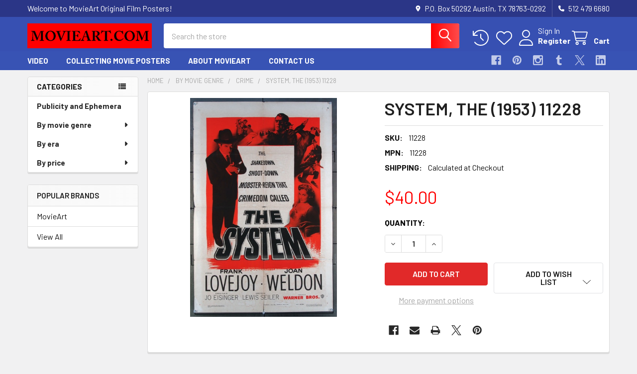

--- FILE ---
content_type: text/html; charset=UTF-8
request_url: https://www.movieart.com/system-the-1953-11228/
body_size: 24492
content:

        <!DOCTYPE html>
<html class="no-js" lang="en">
        <head>
        <title>Original System, The (1953) movie poster in c7 condition for $$40.00</title>
        <link rel="dns-prefetch preconnect" href="https://cdn11.bigcommerce.com/s-yshlhd" crossorigin><link rel="dns-prefetch preconnect" href="https://fonts.googleapis.com/" crossorigin><link rel="dns-prefetch preconnect" href="https://fonts.gstatic.com/" crossorigin>
        <meta property="product:price:amount" content="40" /><meta property="product:price:currency" content="USD" /><meta property="og:url" content="https://www.movieart.com/system-the-1953-11228/" /><meta property="og:site_name" content="MovieArt Original Film Posters" /><meta name="keywords" content="vintage movie posters, classic movie posters, original movie posters, cinema art, classic cinema posters, vintage cinema posters, classic film posters, vintage film posters, original film posters, movie art"><meta name="description" content="Original  movie poster for SYSTEM, THE (1953) 11228 Warner Brothers Original One-Sheet Poster (27x41) Folded  Very Good Condition Offered by Kirby McDaniel MovieArt of Austin, Texas."><link rel='canonical' href='https://www.movieart.com/system-the-1953-11228/' /><meta name='platform' content='bigcommerce.stencil' /><meta property="og:type" content="product" />
<meta property="og:title" content="SYSTEM, THE (1953) 11228" />
<meta property="og:description" content="Original  movie poster for SYSTEM, THE (1953) 11228 Warner Brothers Original One-Sheet Poster (27x41) Folded  Very Good Condition Offered by Kirby McDaniel MovieArt of Austin, Texas." />
<meta property="og:image" content="https://cdn11.bigcommerce.com/s-yshlhd/products/9767/images/175571/full.thesystem_11228__46851.1679263585.400.400.jpg?c=2" />
<meta property="og:availability" content="instock" />
<meta property="pinterest:richpins" content="enabled" />
        
         

        <link href="https://cdn11.bigcommerce.com/s-yshlhd/product_images/default_favicon.ico" rel="shortcut icon">
        <meta name="viewport" content="width=device-width, initial-scale=1">

        <script nonce="">
            document.documentElement.className = document.documentElement.className.replace('no-js', 'js');
        </script>

        <script nonce="">
    function browserSupportsAllFeatures() {
        return window.Promise
            && window.fetch
            && window.URL
            && window.URLSearchParams
            && window.WeakMap
            // object-fit support
            && ('objectFit' in document.documentElement.style);
    }

    function loadScript(src) {
        var js = document.createElement('script');
        js.src = src;
        js.nonce = '';
        js.onerror = function () {
            console.error('Failed to load polyfill script ' + src);
        };
        document.head.appendChild(js);
    }

    if (!browserSupportsAllFeatures()) {
        loadScript('https://cdn11.bigcommerce.com/s-yshlhd/stencil/6614f220-bd0d-013e-5a68-1ef4e2705301/e/c0a04770-2379-0137-de4a-0242ac110012/dist/theme-bundle.polyfills.js');
    }
</script>
        <script nonce="">window.consentManagerTranslations = `{"locale":"en","locales":{"consent_manager.data_collection_warning":"en","consent_manager.accept_all_cookies":"en","consent_manager.gdpr_settings":"en","consent_manager.data_collection_preferences":"en","consent_manager.manage_data_collection_preferences":"en","consent_manager.use_data_by_cookies":"en","consent_manager.data_categories_table":"en","consent_manager.allow":"en","consent_manager.accept":"en","consent_manager.deny":"en","consent_manager.dismiss":"en","consent_manager.reject_all":"en","consent_manager.category":"en","consent_manager.purpose":"en","consent_manager.functional_category":"en","consent_manager.functional_purpose":"en","consent_manager.analytics_category":"en","consent_manager.analytics_purpose":"en","consent_manager.targeting_category":"en","consent_manager.advertising_category":"en","consent_manager.advertising_purpose":"en","consent_manager.essential_category":"en","consent_manager.esential_purpose":"en","consent_manager.yes":"en","consent_manager.no":"en","consent_manager.not_available":"en","consent_manager.cancel":"en","consent_manager.save":"en","consent_manager.back_to_preferences":"en","consent_manager.close_without_changes":"en","consent_manager.unsaved_changes":"en","consent_manager.by_using":"en","consent_manager.agree_on_data_collection":"en","consent_manager.change_preferences":"en","consent_manager.cancel_dialog_title":"en","consent_manager.privacy_policy":"en","consent_manager.allow_category_tracking":"en","consent_manager.disallow_category_tracking":"en"},"translations":{"consent_manager.data_collection_warning":"We use cookies (and other similar technologies) to collect data to improve your shopping experience.","consent_manager.accept_all_cookies":"Accept All Cookies","consent_manager.gdpr_settings":"Settings","consent_manager.data_collection_preferences":"Website Data Collection Preferences","consent_manager.manage_data_collection_preferences":"Manage Website Data Collection Preferences","consent_manager.use_data_by_cookies":" uses data collected by cookies and JavaScript libraries to improve your shopping experience.","consent_manager.data_categories_table":"The table below outlines how we use this data by category. To opt out of a category of data collection, select 'No' and save your preferences.","consent_manager.allow":"Allow","consent_manager.accept":"Accept","consent_manager.deny":"Deny","consent_manager.dismiss":"Dismiss","consent_manager.reject_all":"Reject all","consent_manager.category":"Category","consent_manager.purpose":"Purpose","consent_manager.functional_category":"Functional","consent_manager.functional_purpose":"Enables enhanced functionality, such as videos and live chat. If you do not allow these, then some or all of these functions may not work properly.","consent_manager.analytics_category":"Analytics","consent_manager.analytics_purpose":"Provide statistical information on site usage, e.g., web analytics so we can improve this website over time.","consent_manager.targeting_category":"Targeting","consent_manager.advertising_category":"Advertising","consent_manager.advertising_purpose":"Used to create profiles or personalize content to enhance your shopping experience.","consent_manager.essential_category":"Essential","consent_manager.esential_purpose":"Essential for the site and any requested services to work, but do not perform any additional or secondary function.","consent_manager.yes":"Yes","consent_manager.no":"No","consent_manager.not_available":"N/A","consent_manager.cancel":"Cancel","consent_manager.save":"Save","consent_manager.back_to_preferences":"Back to Preferences","consent_manager.close_without_changes":"You have unsaved changes to your data collection preferences. Are you sure you want to close without saving?","consent_manager.unsaved_changes":"You have unsaved changes","consent_manager.by_using":"By using our website, you're agreeing to our","consent_manager.agree_on_data_collection":"By using our website, you're agreeing to the collection of data as described in our ","consent_manager.change_preferences":"You can change your preferences at any time","consent_manager.cancel_dialog_title":"Are you sure you want to cancel?","consent_manager.privacy_policy":"Privacy Policy","consent_manager.allow_category_tracking":"Allow [CATEGORY_NAME] tracking","consent_manager.disallow_category_tracking":"Disallow [CATEGORY_NAME] tracking"}}`;</script>

        <script nonce="">
            window.lazySizesConfig = window.lazySizesConfig || {};
            window.lazySizesConfig.loadMode = 1;
        </script>
        <script async src="https://cdn11.bigcommerce.com/s-yshlhd/stencil/6614f220-bd0d-013e-5a68-1ef4e2705301/e/c0a04770-2379-0137-de4a-0242ac110012/dist/theme-bundle.head_async.js" nonce=""></script>

            <link href="https://fonts.googleapis.com/css?family=Barlow:600,400,500,700&display=block" rel="stylesheet">
            <script async src="https://cdn11.bigcommerce.com/s-yshlhd/stencil/6614f220-bd0d-013e-5a68-1ef4e2705301/e/c0a04770-2379-0137-de4a-0242ac110012/dist/theme-bundle.font.js" nonce=""></script>
            <link data-stencil-stylesheet href="https://cdn11.bigcommerce.com/s-yshlhd/stencil/6614f220-bd0d-013e-5a68-1ef4e2705301/e/c0a04770-2379-0137-de4a-0242ac110012/css/theme-66fa8330-c1e0-013e-d5fc-3eae7eaa9ed6.css" rel="stylesheet">
            <!-- Start Tracking Code for analytics_facebook -->

<script>
!function(f,b,e,v,n,t,s){if(f.fbq)return;n=f.fbq=function(){n.callMethod?n.callMethod.apply(n,arguments):n.queue.push(arguments)};if(!f._fbq)f._fbq=n;n.push=n;n.loaded=!0;n.version='2.0';n.queue=[];t=b.createElement(e);t.async=!0;t.src=v;s=b.getElementsByTagName(e)[0];s.parentNode.insertBefore(t,s)}(window,document,'script','https://connect.facebook.net/en_US/fbevents.js');

fbq('set', 'autoConfig', 'false', '1776347625941470');
fbq('dataProcessingOptions', ['LDU'], 0, 0);
fbq('init', '1776347625941470', {"external_id":"c588cc03-bef0-41e7-a801-91fa51bb314f"});
fbq('set', 'agent', 'bigcommerce', '1776347625941470');

function trackEvents() {
    var pathName = window.location.pathname;

    fbq('track', 'PageView', {}, "");

    // Search events start -- only fire if the shopper lands on the /search.php page
    if (pathName.indexOf('/search.php') === 0 && getUrlParameter('search_query')) {
        fbq('track', 'Search', {
            content_type: 'product_group',
            content_ids: [],
            search_string: getUrlParameter('search_query')
        });
    }
    // Search events end

    // Wishlist events start -- only fire if the shopper attempts to add an item to their wishlist
    if (pathName.indexOf('/wishlist.php') === 0 && getUrlParameter('added_product_id')) {
        fbq('track', 'AddToWishlist', {
            content_type: 'product_group',
            content_ids: []
        });
    }
    // Wishlist events end

    // Lead events start -- only fire if the shopper subscribes to newsletter
    if (pathName.indexOf('/subscribe.php') === 0 && getUrlParameter('result') === 'success') {
        fbq('track', 'Lead', {});
    }
    // Lead events end

    // Registration events start -- only fire if the shopper registers an account
    if (pathName.indexOf('/login.php') === 0 && getUrlParameter('action') === 'account_created') {
        fbq('track', 'CompleteRegistration', {}, "");
    }
    // Registration events end

    

    function getUrlParameter(name) {
        var cleanName = name.replace(/[\[]/, '\[').replace(/[\]]/, '\]');
        var regex = new RegExp('[\?&]' + cleanName + '=([^&#]*)');
        var results = regex.exec(window.location.search);
        return results === null ? '' : decodeURIComponent(results[1].replace(/\+/g, ' '));
    }
}

if (window.addEventListener) {
    window.addEventListener("load", trackEvents, false)
}
</script>
<noscript><img height="1" width="1" style="display:none" alt="null" src="https://www.facebook.com/tr?id=1776347625941470&ev=PageView&noscript=1&a=plbigcommerce1.2&eid="/></noscript>

<!-- End Tracking Code for analytics_facebook -->

<!-- Start Tracking Code for analytics_googleanalytics -->

<script>
  (function(i,s,o,g,r,a,m){i['GoogleAnalyticsObject']=r;i[r]=i[r]||function(){
  (i[r].q=i[r].q||[]).push(arguments)},i[r].l=1*new Date();a=s.createElement(o),
  m=s.getElementsByTagName(o)[0];a.async=1;a.src=g;m.parentNode.insertBefore(a,m)
  })(window,document,'script','//www.google-analytics.com/analytics.js','ga');

  ga('create', 'UA-39794391-1', 'auto');
  ga('send', 'pageview');

</script>


<script src="https://chimpstatic.com/mcjs-connected/js/users/63090c847794fa1df09e05dd7/8492e326f5867010d54bda5d9.js"></script>


<meta name="google-site-verification" content="aNTebRvQl2UrwbEAk3DX69fadUF6Uy-IMJF89ttrLFA" />


<meta name="google-site-verification" content="-jY0kVYntHorIQNCE1PNPR6fCC9Uu2BoaVvXMfNVOTQ" />

<script src="https://conduit.mailchimpapp.com/js/stores/store_o9f2nrljd2lqo2nlyau4/conduit.js"></script><script src="https://conduit.mailchimpapp.com/js/stores/store_gt7vi9pejbsdihq927zz/conduit.js"></script>

<!-- End Tracking Code for analytics_googleanalytics -->

<!-- Start Tracking Code for analytics_siteverification -->

<meta name="google-site-verification" content="-jY0kVYntHorIQNCE1PNPR6fCC9Uu2BoaVvXMfNVOTQ" />
<meta name="msvalidate.01" content="E44878B89E31C2B4E43000BA10D820C1" />
<meta name="google-site-verification" content="-jY0kVYntHorIQNCE1PNPR6fCC9Uu2BoaVvXMfNVOTQ" />

<!-- End Tracking Code for analytics_siteverification -->


<script type="text/javascript" src="https://checkout-sdk.bigcommerce.com/v1/loader.js" defer></script>
<script src="https://www.google.com/recaptcha/api.js" async defer></script>
<script type="text/javascript">
var BCData = {"product_attributes":{"sku":"11228","upc":null,"mpn":"11228","gtin":null,"weight":null,"base":true,"image":null,"price":{"without_tax":{"formatted":"$40.00","value":40,"currency":"USD"},"tax_label":"Tax"},"stock":null,"instock":true,"stock_message":null,"purchasable":true,"purchasing_message":null,"call_for_price_message":null}};
</script>

<script nonce="">
(function () {
    var xmlHttp = new XMLHttpRequest();

    xmlHttp.open('POST', 'https://bes.gcp.data.bigcommerce.com/nobot');
    xmlHttp.setRequestHeader('Content-Type', 'application/json');
    xmlHttp.send('{"store_id":"376870","timezone_offset":"-5.0","timestamp":"2026-01-18T10:49:50.81264500Z","visit_id":"e5da4b41-c87c-4bc8-8926-6f0ec6beec31","channel_id":1}');
})();
</script>

        

        <!-- snippet location htmlhead -->

                    <link href="https://cdn11.bigcommerce.com/s-yshlhd/images/stencil/608x608/products/9767/175571/full.thesystem_11228__46851.1679263585.jpg?c=2" rel="preload" as="image">

    </head>
    <body class="csscolumns papaSupermarket-layout--left-sidebar
        papaSupermarket-style--modern
        papaSupermarket-pageType--product
        papaSupermarket-page--pages-product
        emthemesModez-productUniform
        
        papaSupermarket--showAllCategoriesMenu
        
        
        
        
        
        
        " id="topOfPage">


        <!-- snippet location header -->
        <svg data-src="https://cdn11.bigcommerce.com/s-yshlhd/stencil/6614f220-bd0d-013e-5a68-1ef4e2705301/e/c0a04770-2379-0137-de4a-0242ac110012/img/icon-sprite.svg" class="icons-svg-sprite"></svg>

            <div data-emthemesmodez-remote-banner="emthemesModezBannersBlockAdvTopHeader"></div>
<header class="header" role="banner" >
    <a href="#" class="mobileMenu-toggle" data-mobile-menu-toggle="menu">
        <span class="mobileMenu-toggleIcon">Toggle menu</span>
    </a>

        <div class="emthemesModez-header-topSection">
            <div class="container">
                <nav class="navUser navUser--storeInfo">
    <ul class="navUser-section">
        <li class="navUser-item">
            <span class="navUser-welcome">Welcome to MovieArt Original Film Posters!</span>
        </li>
    </ul>
</nav>

<nav class="navUser">


        
    <ul class="navUser-section">
        
        <li class="navUser-item">
            <span class="navUser-action">
                <i class="icon" aria-hidden="true"><svg><use href="#icon-loc-solid" /></svg></i>
                <span>P.O. Box 50292
Austin, TX 78763-0292</span>
            </span>
        </li>

        <li class="navUser-item">
            <a class="navUser-action" href="tel:512 479 6680">
                <i class="icon"><svg><use href="#icon-phone-solid" /></svg></i>
                <span>512 479 6680</span>
            </a>
        </li>

    </ul>
</nav>            </div>
        </div>

    <div class="emthemesModez-header-userSection emthemesModez-header-userSection--logo-left">
        <div class="container">
                <div class="header-logo header-logo--left">
                    <a href="https://www.movieart.com/" data-instantload='{"page":"home"}'>
            <div class="header-logo-image-container">
                <img class="header-logo-image" src="https://cdn11.bigcommerce.com/s-yshlhd/images/stencil/250x50/web_name_1765396283__44804.original.png" srcset="https://cdn11.bigcommerce.com/s-yshlhd/images/stencil/250x50/web_name_1765396283__44804.original.png 1x, https://cdn11.bigcommerce.com/s-yshlhd/images/stencil/500w/web_name_1765396283__44804.original.png 2x" alt="Kirby McDaniel MovieArt" title="Kirby McDaniel MovieArt">
            </div>
</a>
                </div>

            <nav class="navUser">
    
    <ul class="navUser-section navUser-section--alt">
        <li class="navUser-item navUser-item--recentlyViewed">
            <a class="navUser-action navUser-action--recentlyViewed" href="#recently-viewed" data-dropdown="recently-viewed-dropdown" data-options="align:right" title="Recently Viewed" style="display:none">
                <i class="icon"><svg><use href="#icon-recent-list" /></svg></i>
                <span class="navUser-item-recentlyViewedLabel"><span class='firstword'>Recently </span>Viewed</span>
            </a>
            <div class="dropdown-menu" id="recently-viewed-dropdown" data-dropdown-content aria-hidden="true"></div>
        </li>


            <li class="navUser-item">
                <a class="navUser-action navUser-action--wishlist" href="/wishlist.php" title="Wish Lists">
                    <i class="icon"><svg><use href="#icon-heart" /></svg></i>
                    <span class="navUser-item-wishlistLabel"><span class='firstword'>Wish </span>Lists</span>
                </a>
            </li>
        

            <li class="navUser-item navUser-item--account">
                <i class="icon"><svg><use href="#icon-user" /></svg></i>
                <span class="navUser-actions">
                        <span class="navUser-subtitle">
                            <a class="navUser-action" href="/login.php">
                                <span class="navUser-item-loginLabel">Sign In</span>
                            </a>
                        </span>
                            <a class="navUser-action" href="/login.php?action=create_account">Register</a>
                </span>
            </li>

        <li class="navUser-item navUser-item--cart">
            <a
                class="navUser-action navUser-action--cart"
                data-cart-preview
                data-dropdown="cart-preview-dropdown"
                data-options="align:right"
                href="/cart.php"
                title="Cart">
                <i class="icon"><svg><use href="#icon-cart" /></svg></i>
                <span class="_rows">
                    <span class="countPill cart-quantity"></span>
                    <span class="navUser-item-cartLabel">Cart</span>
                </span>
            </a>

            <div class="dropdown-menu" id="cart-preview-dropdown" data-dropdown-content aria-hidden="true"></div>
        </li>
    </ul>
</nav>

            <div class="emthemesModez-quickSearch" data-prevent-quick-search-close>
    <!-- snippet location forms_search -->
    <form class="form" action="/search.php">
        <fieldset class="form-fieldset">
            <div class="form-field">
                <label class="is-srOnly" for="search_query">Search</label>
                <div class="form-prefixPostfix wrap">
                    <input class="form-input" data-search-quick name="search_query" id="search_query" data-error-message="Search field cannot be empty." placeholder="Search the store" autocomplete="off">
                    <input type="submit" class="button button--primary form-prefixPostfix-button--postfix" value="Search" />
                </div>
            </div>
        </fieldset>
    </form>
</div>        </div>
    </div>

    <div class="navPages-container navPages-container--bg" id="menu" data-menu>
        <div class="container">
            <nav class="navPages">

        <div class="emthemesModez-navPages-verticalCategories-container">
            <a class="navPages-action has-subMenu" role="none">Categories</a>
            <div class="emthemesModez-verticalCategories is-open " id="emthemesModez-verticalCategories" data-emthemesmodez-fix-height="emthemesModez-section1-container">
                <ul class="navPages-list navPages-list--categories">

                            <li class="navPages-item">
                                <a class="navPages-action" href="https://www.movieart.com/publicity-and-ephemera-1/" data-instantload >Publicity and Ephemera</a>
                            </li>
                            <li class="navPages-item">
                                <a class="navPages-action has-subMenu " href="https://www.movieart.com/genre/"
    data-instantload
    
    data-collapsible="navPages-21"
    data-collapsible-disabled-breakpoint="medium"
    data-collapsible-disabled-state="open"
    data-collapsible-enabled-state="closed">
    By movie genre <i class="icon navPages-action-moreIcon" aria-hidden="true"><svg><use href="#icon-caret-down" /></svg></i>
</a>
<div class="navPage-subMenu
    " id="navPages-21" aria-hidden="true" tabindex="-1">
    <ul class="navPage-subMenu-list">
        <li class="navPage-subMenu-item">
            <a class="navPage-subMenu-action navPages-action" href="https://www.movieart.com/genre/" data-instantload>All By movie genre</a>
        </li>
            <li class="navPage-subMenu-item">
                    <a class="navPage-subMenu-action navPages-action" href="https://www.movieart.com/action/" data-instantload >Action</a>
            </li>
            <li class="navPage-subMenu-item">
                    <a class="navPage-subMenu-action navPages-action" href="https://www.movieart.com/adult/" data-instantload >Adult</a>
            </li>
            <li class="navPage-subMenu-item">
                    <a class="navPage-subMenu-action navPages-action" href="https://www.movieart.com/adult-porn/" data-instantload >Adult Porn</a>
            </li>
            <li class="navPage-subMenu-item">
                    <a class="navPage-subMenu-action navPages-action" href="https://www.movieart.com/agitprop/" data-instantload >Agitprop</a>
            </li>
            <li class="navPage-subMenu-item">
                    <a class="navPage-subMenu-action navPages-action" href="https://www.movieart.com/gallery/" data-instantload >Gallery</a>
            </li>
            <li class="navPage-subMenu-item">
                    <a class="navPage-subMenu-action navPages-action" href="https://www.movieart.com/miscellaneous/" data-instantload >Miscellaneous</a>
            </li>
            <li class="navPage-subMenu-item">
                    <a class="navPage-subMenu-action navPages-action" href="https://www.movieart.com/photograph/" data-instantload >Photograph</a>
            </li>
            <li class="navPage-subMenu-item">
                    <a class="navPage-subMenu-action navPages-action" href="https://www.movieart.com/production/" data-instantload >Production</a>
            </li>
            <li class="navPage-subMenu-item">
                    <a class="navPage-subMenu-action navPages-action" href="https://www.movieart.com/program/" data-instantload >Program</a>
            </li>
            <li class="navPage-subMenu-item">
                    <a class="navPage-subMenu-action navPages-action" href="https://www.movieart.com/promotion/" data-instantload >Promotion</a>
            </li>
            <li class="navPage-subMenu-item">
                    <a class="navPage-subMenu-action navPages-action" href="https://www.movieart.com/adventure/" data-instantload >Adventure</a>
            </li>
            <li class="navPage-subMenu-item">
                    <a class="navPage-subMenu-action navPages-action" href="https://www.movieart.com/advertising/" data-instantload >Advertising</a>
            </li>
            <li class="navPage-subMenu-item">
                    <a class="navPage-subMenu-action navPages-action" href="https://www.movieart.com/animation/" data-instantload >Animation</a>
            </li>
            <li class="navPage-subMenu-item">
                    <a class="navPage-subMenu-action navPages-action" href="https://www.movieart.com/biography/" data-instantload >Biography</a>
            </li>
            <li class="navPage-subMenu-item">
                    <a class="navPage-subMenu-action navPages-action" href="https://www.movieart.com/black/" data-instantload >Black</a>
            </li>
            <li class="navPage-subMenu-item">
                    <a class="navPage-subMenu-action navPages-action" href="https://www.movieart.com/circus/" data-instantload >Circus</a>
            </li>
            <li class="navPage-subMenu-item">
                    <a class="navPage-subMenu-action navPages-action" href="https://www.movieart.com/comedy/" data-instantload >Comedy</a>
            </li>
            <li class="navPage-subMenu-item">
                    <a class="navPage-subMenu-action navPages-action" href="https://www.movieart.com/concert/" data-instantload >Concert</a>
            </li>
            <li class="navPage-subMenu-item">
                    <a class="navPage-subMenu-action navPages-action" href="https://www.movieart.com/crime/" data-instantload >Crime</a>
            </li>
            <li class="navPage-subMenu-item">
                    <a class="navPage-subMenu-action navPages-action" href="https://www.movieart.com/dance/" data-instantload >Dance</a>
            </li>
            <li class="navPage-subMenu-item">
                    <a class="navPage-subMenu-action navPages-action" href="https://www.movieart.com/documentary/" data-instantload >Documentary</a>
            </li>
            <li class="navPage-subMenu-item">
                    <a class="navPage-subMenu-action navPages-action" href="https://www.movieart.com/drama/" data-instantload >Drama</a>
            </li>
            <li class="navPage-subMenu-item">
                    <a class="navPage-subMenu-action navPages-action" href="https://www.movieart.com/drugs/" data-instantload >Drugs</a>
            </li>
            <li class="navPage-subMenu-item">
                    <a class="navPage-subMenu-action navPages-action" href="https://www.movieart.com/new-category/" data-instantload >Epic</a>
            </li>
            <li class="navPage-subMenu-item">
                    <a class="navPage-subMenu-action navPages-action" href="https://www.movieart.com/exploitation/" data-instantload >Exploitation</a>
            </li>
            <li class="navPage-subMenu-item">
                    <a class="navPage-subMenu-action navPages-action" href="https://www.movieart.com/fantasy/" data-instantload >Fantasy</a>
            </li>
            <li class="navPage-subMenu-item">
                    <a class="navPage-subMenu-action navPages-action" href="https://www.movieart.com/festival/" data-instantload >Festival</a>
            </li>
            <li class="navPage-subMenu-item">
                    <a class="navPage-subMenu-action navPages-action" href="https://www.movieart.com/film-noir/" data-instantload >Film Noir</a>
            </li>
            <li class="navPage-subMenu-item">
                    <a class="navPage-subMenu-action navPages-action" href="https://www.movieart.com/history/" data-instantload >History</a>
            </li>
            <li class="navPage-subMenu-item">
                    <a class="navPage-subMenu-action navPages-action" href="https://www.movieart.com/horror/" data-instantload >Horror</a>
            </li>
            <li class="navPage-subMenu-item">
                    <a class="navPage-subMenu-action navPages-action" href="https://www.movieart.com/lgbt/" data-instantload >LGBTQ</a>
            </li>
            <li class="navPage-subMenu-item">
                    <a class="navPage-subMenu-action navPages-action" href="https://www.movieart.com/martial-arts/" data-instantload >Martial Arts</a>
            </li>
            <li class="navPage-subMenu-item">
                    <a class="navPage-subMenu-action navPages-action" href="https://www.movieart.com/memorabilia/" data-instantload >Memorabilia</a>
            </li>
            <li class="navPage-subMenu-item">
                    <a class="navPage-subMenu-action navPages-action" href="https://www.movieart.com/music-1/" data-instantload >Music</a>
            </li>
            <li class="navPage-subMenu-item">
                    <a class="navPage-subMenu-action navPages-action" href="https://www.movieart.com/musical/" data-instantload >Musical</a>
            </li>
            <li class="navPage-subMenu-item">
                    <a class="navPage-subMenu-action navPages-action" href="https://www.movieart.com/mystery-and-suspense/" data-instantload >Mystery And Suspense</a>
            </li>
            <li class="navPage-subMenu-item">
                    <a class="navPage-subMenu-action navPages-action" href="https://www.movieart.com/new-and-uncategorized/" data-instantload >New and uncategorized</a>
            </li>
            <li class="navPage-subMenu-item">
                    <a class="navPage-subMenu-action navPages-action" href="https://www.movieart.com/personality/" data-instantload >Personality</a>
            </li>
            <li class="navPage-subMenu-item">
                    <a class="navPage-subMenu-action navPages-action" href="https://www.movieart.com/publicity-and-ephemera/" data-instantload >Publicity and Ephemera</a>
            </li>
            <li class="navPage-subMenu-item">
                    <a class="navPage-subMenu-action navPages-action" href="https://www.movieart.com/science-fiction/" data-instantload >Science Fiction</a>
            </li>
            <li class="navPage-subMenu-item">
                    <a class="navPage-subMenu-action navPages-action" href="https://www.movieart.com/sexploitation/" data-instantload >Sexploitation</a>
            </li>
            <li class="navPage-subMenu-item">
                    <a class="navPage-subMenu-action navPages-action" href="https://www.movieart.com/shorts/" data-instantload >Shorts</a>
            </li>
            <li class="navPage-subMenu-item">
                    <a class="navPage-subMenu-action navPages-action" href="https://www.movieart.com/sport/" data-instantload >Sport</a>
            </li>
            <li class="navPage-subMenu-item">
                    <a class="navPage-subMenu-action navPages-action" href="https://www.movieart.com/spy-james-bond/" data-instantload >Spy - James Bond</a>
            </li>
            <li class="navPage-subMenu-item">
                    <a class="navPage-subMenu-action navPages-action" href="https://www.movieart.com/surfing/" data-instantload >Surfing</a>
            </li>
            <li class="navPage-subMenu-item">
                    <a class="navPage-subMenu-action navPages-action" href="https://www.movieart.com/sword-and-sandal/" data-instantload >Sword And Sandal</a>
            </li>
            <li class="navPage-subMenu-item">
                    <a class="navPage-subMenu-action navPages-action" href="https://www.movieart.com/teen/" data-instantload >Teen</a>
            </li>
            <li class="navPage-subMenu-item">
                    <a class="navPage-subMenu-action navPages-action" href="https://www.movieart.com/thriller/" data-instantload >Thriller</a>
            </li>
            <li class="navPage-subMenu-item">
                    <a class="navPage-subMenu-action navPages-action" href="https://www.movieart.com/war/" data-instantload >War</a>
            </li>
            <li class="navPage-subMenu-item">
                    <a class="navPage-subMenu-action navPages-action" href="https://www.movieart.com/western/" data-instantload >Western</a>
            </li>
    </ul>
</div>
                            </li>
                            <li class="navPages-item">
                                <a class="navPages-action has-subMenu " href="https://www.movieart.com/by-era/"
    data-instantload
    
    data-collapsible="navPages-53"
    data-collapsible-disabled-breakpoint="medium"
    data-collapsible-disabled-state="open"
    data-collapsible-enabled-state="closed">
    By era <i class="icon navPages-action-moreIcon" aria-hidden="true"><svg><use href="#icon-caret-down" /></svg></i>
</a>
<div class="navPage-subMenu
    " id="navPages-53" aria-hidden="true" tabindex="-1">
    <ul class="navPage-subMenu-list">
        <li class="navPage-subMenu-item">
            <a class="navPage-subMenu-action navPages-action" href="https://www.movieart.com/by-era/" data-instantload>All By era</a>
        </li>
            <li class="navPage-subMenu-item">
                    <a class="navPage-subMenu-action navPages-action" href="https://www.movieart.com/1900-1919/" data-instantload >1900-1919</a>
            </li>
            <li class="navPage-subMenu-item">
                    <a class="navPage-subMenu-action navPages-action" href="https://www.movieart.com/1920-1939/" data-instantload >1920-1939</a>
            </li>
            <li class="navPage-subMenu-item">
                    <a class="navPage-subMenu-action navPages-action" href="https://www.movieart.com/1940-1959/" data-instantload >1940-1959</a>
            </li>
            <li class="navPage-subMenu-item">
                    <a class="navPage-subMenu-action navPages-action" href="https://www.movieart.com/1960-1979/" data-instantload >1960-1979</a>
            </li>
            <li class="navPage-subMenu-item">
                    <a class="navPage-subMenu-action navPages-action" href="https://www.movieart.com/1980-1999/" data-instantload >1980-1999</a>
            </li>
            <li class="navPage-subMenu-item">
                    <a class="navPage-subMenu-action navPages-action" href="https://www.movieart.com/21st-century/" data-instantload >21st century</a>
            </li>
    </ul>
</div>
                            </li>
                            <li class="navPages-item">
                                <a class="navPages-action has-subMenu " href="https://www.movieart.com/price/"
    data-instantload
    
    data-collapsible="navPages-14"
    data-collapsible-disabled-breakpoint="medium"
    data-collapsible-disabled-state="open"
    data-collapsible-enabled-state="closed">
    By price <i class="icon navPages-action-moreIcon" aria-hidden="true"><svg><use href="#icon-caret-down" /></svg></i>
</a>
<div class="navPage-subMenu
    " id="navPages-14" aria-hidden="true" tabindex="-1">
    <ul class="navPage-subMenu-list">
        <li class="navPage-subMenu-item">
            <a class="navPage-subMenu-action navPages-action" href="https://www.movieart.com/price/" data-instantload>All By price</a>
        </li>
            <li class="navPage-subMenu-item">
                    <a class="navPage-subMenu-action navPages-action" href="https://www.movieart.com/under-50/" data-instantload >Under $50</a>
            </li>
            <li class="navPage-subMenu-item">
                    <a class="navPage-subMenu-action navPages-action" href="https://www.movieart.com/50-to-199/" data-instantload >$50 to $199</a>
            </li>
            <li class="navPage-subMenu-item">
                    <a class="navPage-subMenu-action navPages-action" href="https://www.movieart.com/200-and-up/" data-instantload >$200 and up</a>
            </li>
    </ul>
</div>
                            </li>
                    
                </ul>
            </div>
        </div>
    
    
        <ul class="navPages-list">
                <li class="navPages-item">
                    <a class="navPages-action" data-instantload href="https://www.movieart.com/video/">VIDEO</a>
                </li>
                <li class="navPages-item">
                    <a class="navPages-action" data-instantload href="https://www.movieart.com/collecting-movie-posters/">Collecting Movie Posters</a>
                </li>
                <li class="navPages-item">
                    <a class="navPages-action" data-instantload href="https://www.movieart.com/about-movieart">About MovieArt</a>
                </li>
                <li class="navPages-item">
                    <a class="navPages-action" data-instantload href="https://www.movieart.com/contact/">Contact Us</a>
                </li>
        </ul>
    <ul class="navPages-list navPages-list--user ">
            <li class="navPages-item">
                <a class="navPages-action" href="/login.php">Sign In</a>
                    <a class="navPages-action" href="/login.php?action=create_account">Register</a>
            </li>

        <li class="navPages-item navPages-item--phone">
            <a class="navPages-action" href="tel:512 479 6680">
                <i class="icon"><svg><use href="#icon-phone-solid" /></svg></i>
                <span>512 479 6680</span>
            </a>
        </li>
    </ul>

    <div class="navPages-socials">
            <ul class="socialLinks socialLinks--dark">
                <li class="socialLinks-item">
                    <a class="icon icon--facebook"
                    href="https://www.facebook.com/movieart.austin.texas/"
                    target="_blank"
                    rel="noopener"
                    title="Facebook"
                    >
                        <span class="aria-description--hidden">Facebook</span>
                        <svg>
                            <use href="#icon-facebook"/>
                        </svg>
                    </a>
                </li>
                <li class="socialLinks-item">
                    <a class="icon icon--pinterest"
                    href="https://www.pinterest.com/movieartaustin/"
                    target="_blank"
                    rel="noopener"
                    title="Pinterest"
                    >
                        <span class="aria-description--hidden">Pinterest</span>
                        <svg>
                            <use href="#icon-pinterest"/>
                        </svg>
                    </a>
                </li>
                <li class="socialLinks-item">
                    <a class="icon icon--instagram"
                    href="https://www.instagram.com/movieartatx/"
                    target="_blank"
                    rel="noopener"
                    title="Instagram"
                    >
                        <span class="aria-description--hidden">Instagram</span>
                        <svg>
                            <use href="#icon-instagram"/>
                        </svg>
                    </a>
                </li>
                <li class="socialLinks-item">
                    <a class="icon icon--tumblr"
                    href="https://movieartaustintexas.tumblr.com/"
                    target="_blank"
                    rel="noopener"
                    title="Tumblr"
                    >
                        <span class="aria-description--hidden">Tumblr</span>
                        <svg>
                            <use href="#icon-tumblr"/>
                        </svg>
                    </a>
                </li>
                <li class="socialLinks-item">
                    <a class="icon icon--x"
                    href="https://x.com/movieartaustin"
                    target="_blank"
                    rel="noopener"
                    title="X"
                    >
                        <span class="aria-description--hidden">X</span>
                        <svg>
                            <use href="#icon-x"/>
                        </svg>
                    </a>
                </li>
                <li class="socialLinks-item">
                    <a class="icon icon--linkedin"
                    href="https://www.linkedin.com/in/kirby-mcdaniel-3b01131/recent-activity/all/"
                    target="_blank"
                    rel="noopener"
                    title="Linkedin"
                    >
                        <span class="aria-description--hidden">Linkedin</span>
                        <svg>
                            <use href="#icon-linkedin"/>
                        </svg>
                    </a>
                </li>
    </ul>
    </div>
</nav>
        </div>
    </div>

    <div data-content-region="header_navigation_bottom--global"><div data-layout-id="fdabe473-df08-4ab9-8ab5-4df0d101ba14">       <div data-sub-layout-container="b85281eb-97f6-404c-96f7-0f6b91c171c3" data-layout-name="Layout">
    <style data-container-styling="b85281eb-97f6-404c-96f7-0f6b91c171c3">
        [data-sub-layout-container="b85281eb-97f6-404c-96f7-0f6b91c171c3"] {
            box-sizing: border-box;
            display: flex;
            flex-wrap: wrap;
            z-index: 0;
            position: relative;
            height: ;
            padding-top: 0px;
            padding-right: 0px;
            padding-bottom: 0px;
            padding-left: 0px;
            margin-top: 0px;
            margin-right: 0px;
            margin-bottom: 0px;
            margin-left: 0px;
            border-width: 0px;
            border-style: solid;
            border-color: #333333;
        }

        [data-sub-layout-container="b85281eb-97f6-404c-96f7-0f6b91c171c3"]:after {
            display: block;
            position: absolute;
            top: 0;
            left: 0;
            bottom: 0;
            right: 0;
            background-size: cover;
            z-index: auto;
        }
    </style>

    <div data-sub-layout="66ab5818-df7e-4cf2-beae-5def7e0ca4bb">
        <style data-column-styling="66ab5818-df7e-4cf2-beae-5def7e0ca4bb">
            [data-sub-layout="66ab5818-df7e-4cf2-beae-5def7e0ca4bb"] {
                display: flex;
                flex-direction: column;
                box-sizing: border-box;
                flex-basis: 100%;
                max-width: 100%;
                z-index: 0;
                position: relative;
                height: ;
                padding-top: 0px;
                padding-right: 10.5px;
                padding-bottom: 0px;
                padding-left: 10.5px;
                margin-top: 0px;
                margin-right: 0px;
                margin-bottom: 0px;
                margin-left: 0px;
                border-width: 0px;
                border-style: solid;
                border-color: #333333;
                justify-content: center;
            }
            [data-sub-layout="66ab5818-df7e-4cf2-beae-5def7e0ca4bb"]:after {
                display: block;
                position: absolute;
                top: 0;
                left: 0;
                bottom: 0;
                right: 0;
                background-size: cover;
                z-index: auto;
            }
            @media only screen and (max-width: 700px) {
                [data-sub-layout="66ab5818-df7e-4cf2-beae-5def7e0ca4bb"] {
                    flex-basis: 100%;
                    max-width: 100%;
                }
            }
        </style>
    </div>
</div>

</div></div>
</header>

<div class="emthemesModez-quickSearch emthemesModez-quickSearch--mobileOnly" data-prevent-quick-search-close>
    <!-- snippet location forms_search -->
    <form class="form" action="/search.php">
        <fieldset class="form-fieldset">
            <div class="form-field">
                <label class="is-srOnly" for="search_query_mobile">Search</label>
                <div class="form-prefixPostfix wrap">
                    <input class="form-input" data-search-quick name="search_query" id="search_query_mobile" data-error-message="Search field cannot be empty." placeholder="Search the store" autocomplete="off">
                    <input type="submit" class="button button--primary form-prefixPostfix-button--postfix" value="Search" />
                </div>
            </div>
        </fieldset>
    </form>
</div>
<div class="dropdown dropdown--quickSearch" id="quickSearch" aria-hidden="true" tabindex="-1" data-prevent-quick-search-close>
    <div class="container">
        <section class="quickSearchResults" data-bind="html: results"></section>
    </div>
</div>
<div class="emthemesModez-overlay"></div>

<div data-content-region="header_bottom--global"><div data-layout-id="dbcb425e-d266-4761-84a5-7d6a0b525938">       <div data-sub-layout-container="383965cb-ec5b-4a7f-acc6-02b2865a1566" data-layout-name="Layout">
    <style data-container-styling="383965cb-ec5b-4a7f-acc6-02b2865a1566">
        [data-sub-layout-container="383965cb-ec5b-4a7f-acc6-02b2865a1566"] {
            box-sizing: border-box;
            display: flex;
            flex-wrap: wrap;
            z-index: 0;
            position: relative;
            height: ;
            padding-top: 0px;
            padding-right: 0px;
            padding-bottom: 0px;
            padding-left: 0px;
            margin-top: 0px;
            margin-right: 0px;
            margin-bottom: 0px;
            margin-left: 0px;
            border-width: 0px;
            border-style: solid;
            border-color: #333333;
        }

        [data-sub-layout-container="383965cb-ec5b-4a7f-acc6-02b2865a1566"]:after {
            display: block;
            position: absolute;
            top: 0;
            left: 0;
            bottom: 0;
            right: 0;
            background-size: cover;
            z-index: auto;
        }
    </style>

    <div data-sub-layout="f1381c70-d9cf-4afc-9f9d-77e709382153">
        <style data-column-styling="f1381c70-d9cf-4afc-9f9d-77e709382153">
            [data-sub-layout="f1381c70-d9cf-4afc-9f9d-77e709382153"] {
                display: flex;
                flex-direction: column;
                box-sizing: border-box;
                flex-basis: 100%;
                max-width: 100%;
                z-index: 0;
                position: relative;
                height: ;
                padding-top: 0px;
                padding-right: 10.5px;
                padding-bottom: 0px;
                padding-left: 10.5px;
                margin-top: 0px;
                margin-right: 0px;
                margin-bottom: 0px;
                margin-left: 0px;
                border-width: 0px;
                border-style: solid;
                border-color: #333333;
                justify-content: center;
            }
            [data-sub-layout="f1381c70-d9cf-4afc-9f9d-77e709382153"]:after {
                display: block;
                position: absolute;
                top: 0;
                left: 0;
                bottom: 0;
                right: 0;
                background-size: cover;
                z-index: auto;
            }
            @media only screen and (max-width: 700px) {
                [data-sub-layout="f1381c70-d9cf-4afc-9f9d-77e709382153"] {
                    flex-basis: 100%;
                    max-width: 100%;
                }
            }
        </style>
    </div>
</div>

</div></div>
<div data-content-region="header_bottom"></div>

        <div class="body" data-currency-code="USD">
     
    <div class="container">
        
        <div class="page">
            <div class="page-sidebar">
                <nav class="navList navList--aside">
    <h2 class="is-srOnly">Sidebar</h2>
    <div data-content-region="home_sidebar_top--global"></div>
    <div data-content-region="home_sidebar_top"></div>

    <div class="sidebarBlock sidebarBlock--verticalCategories sidebarBlock--verticalAllCategories">
    <div class="emthemesModez-navPages-verticalCategories-container">
        <a class="navPages-action has-subMenu" role="none">Categories</a>
        <div class="emthemesModez-verticalCategories emthemesModez-verticalCategories--open" id="emthemesModez-verticalCategories-sidebar">
            <ul class="navPages-list navPages-list--categories">
                        <li class="navPages-item">
                            <a class="navPages-action" href="https://www.movieart.com/publicity-and-ephemera-1/" data-instantload >Publicity and Ephemera</a>
                        </li>
                        <li class="navPages-item">
                            <a class="navPages-action has-subMenu " href="https://www.movieart.com/genre/"
    data-instantload
    
    data-collapsible="navPages-21-sidebar"
    data-collapsible-disabled-breakpoint="medium"
    data-collapsible-disabled-state="open"
    data-collapsible-enabled-state="closed">
    By movie genre <i class="icon navPages-action-moreIcon" aria-hidden="true"><svg><use href="#icon-caret-down" /></svg></i>
</a>
<div class="navPage-subMenu
    " id="navPages-21-sidebar" aria-hidden="true" tabindex="-1">
    <ul class="navPage-subMenu-list">
        <li class="navPage-subMenu-item">
            <a class="navPage-subMenu-action navPages-action" href="https://www.movieart.com/genre/" data-instantload>All By movie genre</a>
        </li>
            <li class="navPage-subMenu-item">
                    <a class="navPage-subMenu-action navPages-action" href="https://www.movieart.com/action/" data-instantload >Action</a>
            </li>
            <li class="navPage-subMenu-item">
                    <a class="navPage-subMenu-action navPages-action" href="https://www.movieart.com/adult/" data-instantload >Adult</a>
            </li>
            <li class="navPage-subMenu-item">
                    <a class="navPage-subMenu-action navPages-action" href="https://www.movieart.com/adult-porn/" data-instantload >Adult Porn</a>
            </li>
            <li class="navPage-subMenu-item">
                    <a class="navPage-subMenu-action navPages-action" href="https://www.movieart.com/agitprop/" data-instantload >Agitprop</a>
            </li>
            <li class="navPage-subMenu-item">
                    <a class="navPage-subMenu-action navPages-action" href="https://www.movieart.com/gallery/" data-instantload >Gallery</a>
            </li>
            <li class="navPage-subMenu-item">
                    <a class="navPage-subMenu-action navPages-action" href="https://www.movieart.com/miscellaneous/" data-instantload >Miscellaneous</a>
            </li>
            <li class="navPage-subMenu-item">
                    <a class="navPage-subMenu-action navPages-action" href="https://www.movieart.com/photograph/" data-instantload >Photograph</a>
            </li>
            <li class="navPage-subMenu-item">
                    <a class="navPage-subMenu-action navPages-action" href="https://www.movieart.com/production/" data-instantload >Production</a>
            </li>
            <li class="navPage-subMenu-item">
                    <a class="navPage-subMenu-action navPages-action" href="https://www.movieart.com/program/" data-instantload >Program</a>
            </li>
            <li class="navPage-subMenu-item">
                    <a class="navPage-subMenu-action navPages-action" href="https://www.movieart.com/promotion/" data-instantload >Promotion</a>
            </li>
            <li class="navPage-subMenu-item">
                    <a class="navPage-subMenu-action navPages-action" href="https://www.movieart.com/adventure/" data-instantload >Adventure</a>
            </li>
            <li class="navPage-subMenu-item">
                    <a class="navPage-subMenu-action navPages-action" href="https://www.movieart.com/advertising/" data-instantload >Advertising</a>
            </li>
            <li class="navPage-subMenu-item">
                    <a class="navPage-subMenu-action navPages-action" href="https://www.movieart.com/animation/" data-instantload >Animation</a>
            </li>
            <li class="navPage-subMenu-item">
                    <a class="navPage-subMenu-action navPages-action" href="https://www.movieart.com/biography/" data-instantload >Biography</a>
            </li>
            <li class="navPage-subMenu-item">
                    <a class="navPage-subMenu-action navPages-action" href="https://www.movieart.com/black/" data-instantload >Black</a>
            </li>
            <li class="navPage-subMenu-item">
                    <a class="navPage-subMenu-action navPages-action" href="https://www.movieart.com/circus/" data-instantload >Circus</a>
            </li>
            <li class="navPage-subMenu-item">
                    <a class="navPage-subMenu-action navPages-action" href="https://www.movieart.com/comedy/" data-instantload >Comedy</a>
            </li>
            <li class="navPage-subMenu-item">
                    <a class="navPage-subMenu-action navPages-action" href="https://www.movieart.com/concert/" data-instantload >Concert</a>
            </li>
            <li class="navPage-subMenu-item">
                    <a class="navPage-subMenu-action navPages-action" href="https://www.movieart.com/crime/" data-instantload >Crime</a>
            </li>
            <li class="navPage-subMenu-item">
                    <a class="navPage-subMenu-action navPages-action" href="https://www.movieart.com/dance/" data-instantload >Dance</a>
            </li>
            <li class="navPage-subMenu-item">
                    <a class="navPage-subMenu-action navPages-action" href="https://www.movieart.com/documentary/" data-instantload >Documentary</a>
            </li>
            <li class="navPage-subMenu-item">
                    <a class="navPage-subMenu-action navPages-action" href="https://www.movieart.com/drama/" data-instantload >Drama</a>
            </li>
            <li class="navPage-subMenu-item">
                    <a class="navPage-subMenu-action navPages-action" href="https://www.movieart.com/drugs/" data-instantload >Drugs</a>
            </li>
            <li class="navPage-subMenu-item">
                    <a class="navPage-subMenu-action navPages-action" href="https://www.movieart.com/new-category/" data-instantload >Epic</a>
            </li>
            <li class="navPage-subMenu-item">
                    <a class="navPage-subMenu-action navPages-action" href="https://www.movieart.com/exploitation/" data-instantload >Exploitation</a>
            </li>
            <li class="navPage-subMenu-item">
                    <a class="navPage-subMenu-action navPages-action" href="https://www.movieart.com/fantasy/" data-instantload >Fantasy</a>
            </li>
            <li class="navPage-subMenu-item">
                    <a class="navPage-subMenu-action navPages-action" href="https://www.movieart.com/festival/" data-instantload >Festival</a>
            </li>
            <li class="navPage-subMenu-item">
                    <a class="navPage-subMenu-action navPages-action" href="https://www.movieart.com/film-noir/" data-instantload >Film Noir</a>
            </li>
            <li class="navPage-subMenu-item">
                    <a class="navPage-subMenu-action navPages-action" href="https://www.movieart.com/history/" data-instantload >History</a>
            </li>
            <li class="navPage-subMenu-item">
                    <a class="navPage-subMenu-action navPages-action" href="https://www.movieart.com/horror/" data-instantload >Horror</a>
            </li>
            <li class="navPage-subMenu-item">
                    <a class="navPage-subMenu-action navPages-action" href="https://www.movieart.com/lgbt/" data-instantload >LGBTQ</a>
            </li>
            <li class="navPage-subMenu-item">
                    <a class="navPage-subMenu-action navPages-action" href="https://www.movieart.com/martial-arts/" data-instantload >Martial Arts</a>
            </li>
            <li class="navPage-subMenu-item">
                    <a class="navPage-subMenu-action navPages-action" href="https://www.movieart.com/memorabilia/" data-instantload >Memorabilia</a>
            </li>
            <li class="navPage-subMenu-item">
                    <a class="navPage-subMenu-action navPages-action" href="https://www.movieart.com/music-1/" data-instantload >Music</a>
            </li>
            <li class="navPage-subMenu-item">
                    <a class="navPage-subMenu-action navPages-action" href="https://www.movieart.com/musical/" data-instantload >Musical</a>
            </li>
            <li class="navPage-subMenu-item">
                    <a class="navPage-subMenu-action navPages-action" href="https://www.movieart.com/mystery-and-suspense/" data-instantload >Mystery And Suspense</a>
            </li>
            <li class="navPage-subMenu-item">
                    <a class="navPage-subMenu-action navPages-action" href="https://www.movieart.com/new-and-uncategorized/" data-instantload >New and uncategorized</a>
            </li>
            <li class="navPage-subMenu-item">
                    <a class="navPage-subMenu-action navPages-action" href="https://www.movieart.com/personality/" data-instantload >Personality</a>
            </li>
            <li class="navPage-subMenu-item">
                    <a class="navPage-subMenu-action navPages-action" href="https://www.movieart.com/publicity-and-ephemera/" data-instantload >Publicity and Ephemera</a>
            </li>
            <li class="navPage-subMenu-item">
                    <a class="navPage-subMenu-action navPages-action" href="https://www.movieart.com/science-fiction/" data-instantload >Science Fiction</a>
            </li>
            <li class="navPage-subMenu-item">
                    <a class="navPage-subMenu-action navPages-action" href="https://www.movieart.com/sexploitation/" data-instantload >Sexploitation</a>
            </li>
            <li class="navPage-subMenu-item">
                    <a class="navPage-subMenu-action navPages-action" href="https://www.movieart.com/shorts/" data-instantload >Shorts</a>
            </li>
            <li class="navPage-subMenu-item">
                    <a class="navPage-subMenu-action navPages-action" href="https://www.movieart.com/sport/" data-instantload >Sport</a>
            </li>
            <li class="navPage-subMenu-item">
                    <a class="navPage-subMenu-action navPages-action" href="https://www.movieart.com/spy-james-bond/" data-instantload >Spy - James Bond</a>
            </li>
            <li class="navPage-subMenu-item">
                    <a class="navPage-subMenu-action navPages-action" href="https://www.movieart.com/surfing/" data-instantload >Surfing</a>
            </li>
            <li class="navPage-subMenu-item">
                    <a class="navPage-subMenu-action navPages-action" href="https://www.movieart.com/sword-and-sandal/" data-instantload >Sword And Sandal</a>
            </li>
            <li class="navPage-subMenu-item">
                    <a class="navPage-subMenu-action navPages-action" href="https://www.movieart.com/teen/" data-instantload >Teen</a>
            </li>
            <li class="navPage-subMenu-item">
                    <a class="navPage-subMenu-action navPages-action" href="https://www.movieart.com/thriller/" data-instantload >Thriller</a>
            </li>
            <li class="navPage-subMenu-item">
                    <a class="navPage-subMenu-action navPages-action" href="https://www.movieart.com/war/" data-instantload >War</a>
            </li>
            <li class="navPage-subMenu-item">
                    <a class="navPage-subMenu-action navPages-action" href="https://www.movieart.com/western/" data-instantload >Western</a>
            </li>
    </ul>
</div>
                        </li>
                        <li class="navPages-item">
                            <a class="navPages-action has-subMenu " href="https://www.movieart.com/by-era/"
    data-instantload
    
    data-collapsible="navPages-53-sidebar"
    data-collapsible-disabled-breakpoint="medium"
    data-collapsible-disabled-state="open"
    data-collapsible-enabled-state="closed">
    By era <i class="icon navPages-action-moreIcon" aria-hidden="true"><svg><use href="#icon-caret-down" /></svg></i>
</a>
<div class="navPage-subMenu
    " id="navPages-53-sidebar" aria-hidden="true" tabindex="-1">
    <ul class="navPage-subMenu-list">
        <li class="navPage-subMenu-item">
            <a class="navPage-subMenu-action navPages-action" href="https://www.movieart.com/by-era/" data-instantload>All By era</a>
        </li>
            <li class="navPage-subMenu-item">
                    <a class="navPage-subMenu-action navPages-action" href="https://www.movieart.com/1900-1919/" data-instantload >1900-1919</a>
            </li>
            <li class="navPage-subMenu-item">
                    <a class="navPage-subMenu-action navPages-action" href="https://www.movieart.com/1920-1939/" data-instantload >1920-1939</a>
            </li>
            <li class="navPage-subMenu-item">
                    <a class="navPage-subMenu-action navPages-action" href="https://www.movieart.com/1940-1959/" data-instantload >1940-1959</a>
            </li>
            <li class="navPage-subMenu-item">
                    <a class="navPage-subMenu-action navPages-action" href="https://www.movieart.com/1960-1979/" data-instantload >1960-1979</a>
            </li>
            <li class="navPage-subMenu-item">
                    <a class="navPage-subMenu-action navPages-action" href="https://www.movieart.com/1980-1999/" data-instantload >1980-1999</a>
            </li>
            <li class="navPage-subMenu-item">
                    <a class="navPage-subMenu-action navPages-action" href="https://www.movieart.com/21st-century/" data-instantload >21st century</a>
            </li>
    </ul>
</div>
                        </li>
                        <li class="navPages-item">
                            <a class="navPages-action has-subMenu " href="https://www.movieart.com/price/"
    data-instantload
    
    data-collapsible="navPages-14-sidebar"
    data-collapsible-disabled-breakpoint="medium"
    data-collapsible-disabled-state="open"
    data-collapsible-enabled-state="closed">
    By price <i class="icon navPages-action-moreIcon" aria-hidden="true"><svg><use href="#icon-caret-down" /></svg></i>
</a>
<div class="navPage-subMenu
    " id="navPages-14-sidebar" aria-hidden="true" tabindex="-1">
    <ul class="navPage-subMenu-list">
        <li class="navPage-subMenu-item">
            <a class="navPage-subMenu-action navPages-action" href="https://www.movieart.com/price/" data-instantload>All By price</a>
        </li>
            <li class="navPage-subMenu-item">
                    <a class="navPage-subMenu-action navPages-action" href="https://www.movieart.com/under-50/" data-instantload >Under $50</a>
            </li>
            <li class="navPage-subMenu-item">
                    <a class="navPage-subMenu-action navPages-action" href="https://www.movieart.com/50-to-199/" data-instantload >$50 to $199</a>
            </li>
            <li class="navPage-subMenu-item">
                    <a class="navPage-subMenu-action navPages-action" href="https://www.movieart.com/200-and-up/" data-instantload >$200 and up</a>
            </li>
    </ul>
</div>
                        </li>
                            </ul>
        </div>
    </div>
</div>
    

    <div data-content-region="home_sidebar_below_menu--global"></div>
    <div data-content-region="home_sidebar_below_menu"></div>

        <div class="sidebarBlock sidebarBlock--navList sidebarBlock--brands sidebarBlock--mobileCollapsible">
    <h3 class="sidebarBlock-heading"
        data-collapsible="#brands-navList"
        data-collapsible-disabled-breakpoint="medium"
        data-collapsible-disabled-state="open"
        data-collapsible-enabled-state="closed">Popular Brands</h3>
    <ul id="brands-navList" class="navList">
        <li class="navList-item"><a class="navList-action" data-instantload href="https://www.movieart.com/brands/MovieArt.html" title="MovieArt">MovieArt</a></li>
        <li class="navList-item"><a class="navList-action" data-instantload href="https://www.movieart.com/brands/">View All</a></li>
    </ul>
</div> 
    <div data-content-region="home_sidebar_below_brands--global"></div>
    <div data-content-region="home_sidebar_below_brands"></div>

    <div data-emthemesmodez-remote-banner="emthemesModezBannersBlockSidebar01"></div>

    

        <div data-emthemesmodez-remote-banner="emthemesModezBannersBlockSidebar02"></div>

    <div data-content-region="home_sidebar_bottom"></div>
    <div data-content-region="home_sidebar_bottom--global"></div>
</nav>
            </div>
            <main class="page-content">

    <ul class="breadcrumbs">
            <li class="breadcrumb ">
                <a data-instantload href="https://www.movieart.com/" class="breadcrumb-label">
                    <span>Home</span>
                </a>
            </li>
            <li class="breadcrumb ">
                <a data-instantload href="https://www.movieart.com/genre/" class="breadcrumb-label">
                    <span>By movie genre</span>
                </a>
            </li>
            <li class="breadcrumb ">
                <a data-instantload href="https://www.movieart.com/crime/" class="breadcrumb-label">
                    <span>Crime</span>
                </a>
            </li>
            <li class="breadcrumb is-active">
                <a data-instantload href="https://www.movieart.com/system-the-1953-11228/" class="breadcrumb-label">
                    <span>SYSTEM, THE (1953) 11228</span>
                </a>
            </li>
</ul>

<script type="application/ld+json" nonce="">
{
    "@context": "https://schema.org",
    "@type": "BreadcrumbList",
    "itemListElement":
    [
        {
            "@type": "ListItem",
            "position": 1,
            "item": {
                "@id": "https://www.movieart.com/",
                "name": "Home"
            }
        },
        {
            "@type": "ListItem",
            "position": 2,
            "item": {
                "@id": "https://www.movieart.com/genre/",
                "name": "By movie genre"
            }
        },
        {
            "@type": "ListItem",
            "position": 3,
            "item": {
                "@id": "https://www.movieart.com/crime/",
                "name": "Crime"
            }
        },
        {
            "@type": "ListItem",
            "position": 4,
            "item": {
                "@id": "https://www.movieart.com/system-the-1953-11228/",
                "name": "SYSTEM, THE (1953) 11228"
            }
        }
    ]
}
</script>

    <div class="productView-scope">
        

<div class="productView productView--full"
>

    <div class="productView-detailsWrapper">
        <div data-also-bought-parent-scope class="productView-beforeAlsoBought">
            <section class="productView-details">
                <div class="productView-product">

                    <h1 class="productView-title">SYSTEM, THE (1953) 11228</h1>

                    <div class="productView-rating">
                    </div>


                    <div data-content-region="product_below_rating--global"></div>
                    <div data-content-region="product_below_rating"></div>

                    
                    <dl class="productView-info">
                        <dt class="productView-info-name productView-info-name--sku sku-label">SKU:</dt>
                        <dd class="productView-info-value productView-info-value--sku" data-product-sku>11228</dd>
                        <dt class="productView-info-name productView-info-name--upc upc-label" style="display: none;">UPC:</dt>
                        <dd class="productView-info-value productView-info-value--upc" data-product-upc></dd>
                        <dt class="productView-info-name productView-info-name--mpn mpn-label" >MPN:</dt>
                        <dd class="productView-info-value productView-info-value--mpn" data-product-mpn data-original-mpn="11228">11228</dd>
                                <dt class="productView-info-name productView-info-name--shippingCalc">Shipping:</dt>
                                <dd class="productView-info-value productView-info-value--shippingCalc">Calculated at Checkout</dd>

                    </dl>

                        <div class="productView-info-bulkPricing">
                                                    </div>
                </div>
            </section>

            <section class="productView-images productView-images--bottom" data-image-gallery
                    data-sidebar-sticky
            >

                    

                    <ul class="productView-imageCarousel-main" id="productView-imageCarousel-main-9767" data-image-gallery-main>
                                <li class="productView-imageCarousel-main-item slick-current">
                                    <a href="https://cdn11.bigcommerce.com/s-yshlhd/images/stencil/1280x1280/products/9767/175571/full.thesystem_11228__46851.1679263585.jpg?c=2?imbypass=on"
                                        data-original-zoom="https://cdn11.bigcommerce.com/s-yshlhd/images/stencil/1280x1280/products/9767/175571/full.thesystem_11228__46851.1679263585.jpg?c=2?imbypass=on"
                                        data-original-img="https://cdn11.bigcommerce.com/s-yshlhd/images/stencil/608x608/products/9767/175571/full.thesystem_11228__46851.1679263585.jpg?c=2"
                                        data-original-srcset="">
                                            <img src="https://cdn11.bigcommerce.com/s-yshlhd/images/stencil/608x608/products/9767/175571/full.thesystem_11228__46851.1679263585.jpg?c=2" alt="SYSTEM, THE (1953) 11228 Warner Brothers Original One-Sheet Poster (27x41) Folded  Very Good Condition" title="SYSTEM, THE (1953) 11228 Warner Brothers Original One-Sheet Poster (27x41) Folded  Very Good Condition" width=608 height=608>
                                    </a>
                                </li>
                    </ul>





            </section>


            <section class="productView-details">
                <div class="productView-options productView-options--1col">

                    <div class="productView-price">
                                    
            <div class="price-section price-section--withoutTax rrp-price--withoutTax" style="display: none;">
                <span class="price-was-label">MSRP:</span>
                <span data-product-rrp-price-without-tax class="price price--rrp"> 
                    
                </span>
            </div>
            <div class="price-section price-section--withoutTax">
                <span class="price-label" >
                    
                </span>
                <span class="price-now-label" style="display: none;">
                    Now:
                </span>
                <span data-product-price-without-tax class="price price--withoutTax price--main">$40.00</span>
            </div>
            <div class="price-section price-section--withoutTax non-sale-price--withoutTax" style="display: none;">
                <span class="price-was-label">Was:</span>
                <span data-product-non-sale-price-without-tax class="price price--non-sale">
                    
                </span>
            </div>
             <div class="price-section price-section--saving" style="display: none;">
                    <span class="price">— You save</span>
                    <span data-product-price-saved class="price price--saving">
                        
                    </span>
                    <span class="price"> </span>
             </div>
                        </div>
                    <div data-content-region="product_below_price--global"></div>
                    <div data-content-region="product_below_price"><div data-layout-id="cb7115b0-4109-42df-9734-f8c83e7c2ea7">       
</div></div>

                    <form class="form form--addToCart" method="post" action="https://www.movieart.com/cart.php" enctype="multipart/form-data"
                        data-cart-item-add>
                        <input type="hidden" name="action" value="add">
                        <input type="hidden" name="product_id" value="9767"/>

                        <div class="emthemesModez-productView-optionsGrid">
                            <div data-product-option-change style="display:none;">
                            </div>
                        </div>

                        <div class="form-field form-field--stock u-hiddenVisually">
                            <label class="form-label form-label--alternate">
                                Current Stock:
                                <span data-product-stock></span>
                            </label>
                        </div>

                        <div id="add-to-cart-wrapper" class="add-to-cart-wrapper" >
                                <div class="form-field form-field--increments _addToCartVisibility" >
                                    <label class="form-label form-label--alternate"
                                        for="qty[]">Quantity:</label>

                                    <div class="form-increment" data-quantity-change>
                                        <button class="button button--icon" data-action="dec">
                                            <span class="is-srOnly">Decrease Quantity of SYSTEM, THE (1953) 11228</span>
                                            <i class="icon" aria-hidden="true">
                                                <svg>
                                                    <use href="#icon-keyboard-arrow-down"/>
                                                </svg>
                                            </i>
                                        </button>
                                        <input class="form-input form-input--incrementTotal"
                                            id="qty[]"
                                            name="qty[]"
                                            type="tel"
                                            value="1"
                                            data-quantity-min="0"
                                            data-quantity-max="0"
                                            min="1"
                                            pattern="[0-9]*"
                                            aria-live="polite">
                                        <button class="button button--icon" data-action="inc">
                                            <span class="is-srOnly">Increase Quantity of SYSTEM, THE (1953) 11228</span>
                                            <i class="icon" aria-hidden="true">
                                                <svg>
                                                    <use href="#icon-keyboard-arrow-up"/>
                                                </svg>
                                            </i>
                                        </button>
                                    </div>
                                </div>
                            <div class="alertBox productAttributes-message" style="display:none">
                                <div class="alertBox-column alertBox-icon">
                                    <icon glyph="ic-success" class="icon" aria-hidden="true"><svg xmlns="http://www.w3.org/2000/svg" width="24" height="24" viewBox="0 0 24 24"><path d="M12 2C6.48 2 2 6.48 2 12s4.48 10 10 10 10-4.48 10-10S17.52 2 12 2zm1 15h-2v-2h2v2zm0-4h-2V7h2v6z"></path></svg></icon>
                                </div>
                                <p class="alertBox-column alertBox-message"></p>
                            </div>
                                <div class="form-action _addToCartVisibility" >
                                    <input id="form-action-addToCart" data-wait-message="Adding to cart…" class="button button--primary" type="submit"
                                        value="Add to Cart">
                                    <div class="add-to-cart-wallet-buttons" data-add-to-cart-wallet-buttons>
                                            <div id=bc-smart-payment-buttons_696cbacf4064b>
<script type="text/javascript">
    (function() {
        let productData = null;

        init();

        function init() {
            const buttonsContainerId = 'bc-smart-payment-buttons_696cbacf4064b';
            const smartButtonsContainer = document.getElementById(buttonsContainerId);

            if (!smartButtonsContainer) {
                return;
            }

            const appLoadingProps = {
                checkoutKitLoaderScriptPath: 'https://checkout-sdk.bigcommerce.com/v1/loader.js',
                microAppJsFilesPaths: JSON.parse('["https:\/\/microapps.bigcommerce.com\/smart-payment-buttons\/js\/runtime-ead45ca4.js","https:\/\/microapps.bigcommerce.com\/smart-payment-buttons\/js\/vendors-13b050f2.js","https:\/\/microapps.bigcommerce.com\/smart-payment-buttons\/js\/smart-payment-buttons-ee781486.js"]'),
            }

            const smartPaymentButtonsProps = {
                buyNowInitializeOptions: {
                    getBuyNowCartRequestBody: getBuyNowCartRequestBody,
                    storefrontApiToken: 'eyJ0eXAiOiJKV1QiLCJhbGciOiJFUzI1NiJ9.eyJjaWQiOlsxXSwiY29ycyI6WyJodHRwczovL3d3dy5tb3ZpZWFydC5jb20iXSwiZWF0IjoxNzY4OTA0MTcxLCJpYXQiOjE3Njg3MzEzNzEsImlzcyI6IkJDIiwic2lkIjozNzY4NzAsInN1YiI6IkJDIiwic3ViX3R5cGUiOjAsInRva2VuX3R5cGUiOjF9.4y1cbF5FTxgBml4zQ9VOJ__YYC2j_HP-fcfFFpXCh1sQPA-Ldgbk2enxT3sRFlUUDqheYLJZvc5VxcUgX9QaCQ',
                },
                containerId: buttonsContainerId,
                currencyCode: 'USD',
                showMoreButtonLabel: 'More payment options',
                smartPaymentButtons: JSON.parse('[{"gatewayId":"braintreepaypal","methodId":"paypal","initializationOptions":{"style":{"size":"medium","color":"gold","shape":"pill","label":"checkout","height":40}},"sortOrder":0},{"gatewayId":"braintreepaypalcredit","methodId":"paypal-credit","initializationOptions":{"style":{"size":"40","color":"gold","shape":"rect","label":"checkout","height":null}},"sortOrder":1},{"gatewayId":"braintreevenmo","methodId":"paypal-venmo","initializationOptions":{"style":{"size":"medium","color":"blue","shape":"pill","label":"checkout","height":null}},"sortOrder":2},{"gatewayId":"googlepaybraintree","methodId":"googlepay","initializationOptions":{"style":{"size":"medium","color":"black","shape":null,"label":null,"height":null}},"sortOrder":3},{"gatewayId":"applepay","methodId":"applepay","initializationOptions":{"style":{"size":"medium","color":"black","shape":null,"label":null,"height":null}},"sortOrder":4}]'),
                storeSettings: {
                    host: 'https://www.movieart.com',
                    locale: '',
                },
                visibleBaseButtonsCount: Number('1'),
                confirmationPageRedirectUrl: '/checkout/order-confirmation',
                requiresShipping: Boolean('1'),
            };

            document.addEventListener('onProductUpdate', (e) => {
                productData = e.detail.productDetails;
                productData.quantity = productData.quantity || 1;
            }, false);

            appInit(appLoadingProps, smartPaymentButtonsProps);
        }

        /**
         *
         * Get 'buy now' cart data functions
         *
         * */
        function getBuyNowCartRequestBody() {
            return {
                lineItems: [productData],
                source: 'BUY_NOW',
            };
        }

        /**
         *
         * App initialization
         *
         * */
        function appInit(appLoadingProps, smartPaymentButtonsProps) {
            const { checkoutKitLoaderScriptPath, microAppJsFilesPaths } = appLoadingProps;

            if (window.checkoutKitLoader) {
                initializeSmartPaymentButtonsApp(microAppJsFilesPaths, smartPaymentButtonsProps);
            } else {
                createScriptTag(
                    checkoutKitLoaderScriptPath,
                    () => initializeSmartPaymentButtonsApp(microAppJsFilesPaths, smartPaymentButtonsProps)
                );
            }
        }

        function initializeSmartPaymentButtonsApp(microAppJsFilesPaths, smartPaymentButtonsProps) {
            if (
                window.BigCommerce
                && window.BigCommerce.initializeSmartPaymentButtons
                && typeof window.BigCommerce.initializeSmartPaymentButtons === 'function'
            ) {
                window.BigCommerce.initializeSmartPaymentButtons(smartPaymentButtonsProps);
            } else {
                loadScripts(
                    microAppJsFilesPaths,
                    () => window.BigCommerce.initializeSmartPaymentButtons(smartPaymentButtonsProps)
                );
            }
        }

        function createScriptTag(src, onLoad) {
            const scriptTag = document.createElement('script');
            scriptTag.type = 'text/javascript';
            scriptTag.defer = true;
            scriptTag.async = false;
            scriptTag.crossorigin = true;
            scriptTag.src = src;
            if (onLoad) {
                scriptTag.onload = onLoad;
            }
            document.head.appendChild(scriptTag);
        }

        function loadScripts(scripts, onLoadEnd) {
            const script = scripts[0];
            const scriptsToLoad = scripts.slice(1);

            createScriptTag(script, () => {
                if (scriptsToLoad.length > 0) {
                    loadScripts(scriptsToLoad, onLoadEnd);
                } else {
                    onLoadEnd();
                }
            });
        }
    })();
</script>
</div>

                                    </div>
                                    <button id="form-action-addToCartLater" class="button button--primary" type="button" style="display:none">
                                        Add to Cart later
                                    </button>
                                </div>
                                <!-- snippet location product_addtocart -->
                        </div>


                    </form>

                        <form action="/wishlist.php?action=add&amp;product_id=9767" class="form form-wishlist form-action" data-wishlist-add method="post">
    <a aria-controls="wishlist-dropdown" aria-expanded="false" class="button dropdown-menu-button" data-dropdown="wishlist-dropdown" role="button">
        <span>Add to Wish List</span>
        <i aria-hidden="true" class="icon">
            <svg>
                <use href="#icon-chevron-down" />
            </svg>
        </i>
    </a>
    <ul aria-hidden="true" class="dropdown-menu" data-dropdown-content id="wishlist-dropdown" tabindex="-1">
        
        <li>
            <input class="button" type="submit" value="Add to My Wish List">
        </li>
        <li>
            <a data-wishlist class="button" href="/wishlist.php?action=addwishlist&product_id=9767">Create New Wish List</a>
        </li>
    </ul>
</form>
                </div>


                    
    
    <div class="addthis_toolbox">
            <ul class="socialLinks socialLinks--alt">
                    <li class="socialLinks-item socialLinks-item--facebook">
                        <a class="socialLinks__link icon icon--facebook"
                        title="Facebook"
                        href="https://facebook.com/sharer/sharer.php?u=https%3A%2F%2Fwww.movieart.com%2Fsystem-the-1953-11228%2F"
                        target="_blank"
                        rel="noopener"
                        
                        >
                            <span class="aria-description--hidden">Facebook</span>
                            <svg>
                                <use href="#icon-facebook"/>
                            </svg>
                        </a>
                    </li>
                    <li class="socialLinks-item socialLinks-item--email">
                        <a class="socialLinks__link icon icon--email"
                        title="Email"
                        href="mailto:?subject=Original%20System%2C%20The%20(1953)%20movie%20poster%20in%20c7%20condition%20for%20%24%2440.00&amp;body=https%3A%2F%2Fwww.movieart.com%2Fsystem-the-1953-11228%2F"
                        target="_self"
                        rel="noopener"
                        
                        >
                            <span class="aria-description--hidden">Email</span>
                            <svg>
                                <use href="#icon-envelope"/>
                            </svg>
                        </a>
                    </li>
                    <li class="socialLinks-item socialLinks-item--print">
                        <a class="socialLinks__link icon icon--print"
                        title="Print"
                        onclick="window.print();return false;"
                        
                        >
                            <span class="aria-description--hidden">Print</span>
                            <svg>
                                <use href="#icon-print"/>
                            </svg>
                        </a>
                    </li>
                    <li class="socialLinks-item socialLinks-item--twitter">
                        <a class="socialLinks__link icon icon--x"
                        href="https://x.com/intent/tweet/?text=Original%20System%2C%20The%20(1953)%20movie%20poster%20in%20c7%20condition%20for%20%24%2440.00&amp;url=https%3A%2F%2Fwww.movieart.com%2Fsystem-the-1953-11228%2F"
                        target="_blank"
                        rel="noopener"
                        title="X"
                        
                        >
                            <span class="aria-description--hidden">X</span>
                            <svg>
                                <use href="#icon-x"/>
                            </svg>
                        </a>
                    </li>
                    <li class="socialLinks-item socialLinks-item--pinterest">
                        <a class="socialLinks__link icon icon--pinterest"
                        title="Pinterest"
                        href="https://pinterest.com/pin/create/button/?url=https%3A%2F%2Fwww.movieart.com%2Fsystem-the-1953-11228%2F&amp;description=Original%20System%2C%20The%20(1953)%20movie%20poster%20in%20c7%20condition%20for%20%24%2440.00"
                        target="_blank"
                        rel="noopener"
                        
                        >
                            <span class="aria-description--hidden">Pinterest</span>
                            <svg>
                                <use href="#icon-pinterest"/>
                            </svg>
                        </a>
                                            </li>
            </ul>
    </div>
                <!-- snippet location product_details -->
            </section>
        </div>

            <div class="productView-alsoBought productView-alsoBought--right u-hiddenVisually" data-also-bought>
    <div class="productView-alsoBought-heading">Frequently bought together:</div>
    <div class="productView-alsoBought-thumbnails" data-thumbnails></div>
    <div class="productView-alsoBought-buttons">
        <button class="button button--small button--primary" data-add-all>Select all</button>
        <button class="button button--small button--primary" data-add-to-cart>Add selected to cart</button>
    </div>
    <div class="productView-alsoBought-list">
            </div>
</div>            </div>



    <div data-also-bought-parent-scope class="productView-descriptionWrapper">
        <article class="productView-description productView-description--full">
            <ul class="tabs tabs--alt" data-tab>
                <li class="tab tab--description is-active">
                    <a class="tab-title" href="#tab-description">Description</a>
                </li>

                

            </ul>
            <div class="tabs-contents">
                <div class="tab-content is-active" id="tab-description" data-emthemesmodez-mobile-collapse>
                    <h2 class="page-heading">Description</h2>
                    <div class="productView-description-tabContent emthemesModez-mobile-collapse-content" data-emthemesmodez-mobile-collapse-content >
                        <p><span style="font-size: medium;">Warner Brothers Original One-Sheet Poster (27x41) Folded  Very Good Condition</span></p> <p><span style="font-size: medium;"><strong></strong></span></p> <p><span style="font-size: medium;">Original one-sheet poster from Warner Brothers for the crime drama THE SYSTEM (1953) directed by Lewis Seiler.  The film starred Frank Lovejoy and was the film debut of the actress Joan Weldon.  Reviews on the film were pretty bad, especially for Lewis Selier who had made a great war film, GUADALCANAL DIARY.  So it's a routing crime drama.  But hey, the poster is great, we think.  This example is theater-worn and we would suggest having it linen-backed to clean it up.  We also have a U.S. six sheet on this titlel.  Inquire through the website for futher details.  MovieArt Austin guarantees this poster to the an authentic one-sheet for this film.  MovieArt Austin will sell NO reproductions.<br><br>LEWIS SEILER -  Director<br>Frank Lovejoy -  Actor<br>Joan Weldon -  Actor<br>Philip Carey -  Actor<br>Paul Birch -  Actor<br>Charles Watts -  Actor</span></p>
                        <!-- snippet location product_description -->
                    </div>
                    <a href="#" class="emthemesModez-mobile-collapse-handle" data-emthemesmodez-mobile-collapse-handle><span class="on">View All</span><span class="off">Close</span></a>
                </div>
            </div>
        </article>
    </div>

</div>

        <div data-content-region="product_below_content--global"></div>
        <div data-content-region="product_below_content"></div>


    </div>

    <div class="productView-productTabs">
        <ul class="tabs" data-tab role="tablist">
        <li class="tab is-active" role="presentation">
            <a class="tab-title" href="#tab-related" role="tab" tabindex="0" aria-selected="true" controls="tab-related">Related Products</a>
        </li>
</ul>

<div class="tabs-contents">
    <div role="tabpanel" aria-hidden="false" class="tab-content has-jsContent is-active" id="tab-related">
        <h2 class="page-heading">Related Products</h2>
        <h3 class="is-srOnly">Related Products</h3>
            <section class="productCarousel"
    
    data-slick='{
        "dots": false,
        "infinite": false,
        "mobileFirst": true,
        "slidesToShow": 2,
        "slidesToScroll": 2,
        "responsive": [
            {
                "breakpoint": 1260,
                "settings": {
                    "slidesToScroll": 4,
                    "slidesToShow": 5
                }
            },
            {
                "breakpoint": 800,
                "settings": {
                    "slidesToScroll": 3,
                    "slidesToShow": 4
                }
            },
            {
                "breakpoint": 550,
                "settings": {
                    "slidesToScroll": 3,
                    "slidesToShow": 2
                }
            }
        ]
    }'
>
    <div class="productCarousel-slide" data-product-id="9769">
        <article class="card "
>
    <figure class="card-figure">
        <a href="https://www.movieart.com/system-the-1953-9975/"  data-instantload>
            <div class="card-img-container">
                    <img src="https://cdn11.bigcommerce.com/s-yshlhd/images/stencil/350x350/products/9769/160643/thesystem_9975__47468.1556889370.jpg?c=2" alt="SYSTEM, THE (1953) 9975 Warner Brothers Original Six Sheet (81x81)  Assembled and Folded.  Condition Good" title="SYSTEM, THE (1953) 9975 Warner Brothers Original Six Sheet (81x81)  Assembled and Folded.  Condition Good" data-sizes="auto"
        srcset="https://cdn11.bigcommerce.com/s-yshlhd/images/stencil/80w/products/9769/160643/thesystem_9975__47468.1556889370.jpg?c=2"
    data-srcset="https://cdn11.bigcommerce.com/s-yshlhd/images/stencil/80w/products/9769/160643/thesystem_9975__47468.1556889370.jpg?c=2 80w, https://cdn11.bigcommerce.com/s-yshlhd/images/stencil/160w/products/9769/160643/thesystem_9975__47468.1556889370.jpg?c=2 160w, https://cdn11.bigcommerce.com/s-yshlhd/images/stencil/320w/products/9769/160643/thesystem_9975__47468.1556889370.jpg?c=2 320w, https://cdn11.bigcommerce.com/s-yshlhd/images/stencil/640w/products/9769/160643/thesystem_9975__47468.1556889370.jpg?c=2 640w, https://cdn11.bigcommerce.com/s-yshlhd/images/stencil/960w/products/9769/160643/thesystem_9975__47468.1556889370.jpg?c=2 960w, https://cdn11.bigcommerce.com/s-yshlhd/images/stencil/1280w/products/9769/160643/thesystem_9975__47468.1556889370.jpg?c=2 1280w, https://cdn11.bigcommerce.com/s-yshlhd/images/stencil/1920w/products/9769/160643/thesystem_9975__47468.1556889370.jpg?c=2 1920w, https://cdn11.bigcommerce.com/s-yshlhd/images/stencil/2560w/products/9769/160643/thesystem_9975__47468.1556889370.jpg?c=2 2560w"
    
    class="lazyload card-image"
    
    width=350 height=350 />            </div>
        </a>
        <figcaption class="card-figcaption">
            <div class="card-figcaption-body">
                <div class="card-buttons">

                </div>

                <div class="card-buttons card-buttons--alt">
                            <a class="button button--small card-figcaption-button quickview"  data-product-id="9769">Quick view</a>
                </div>
            </div>
        </figcaption>
    </figure>
    <div class="card-body">
        <h4 class="card-title">
            <a href="https://www.movieart.com/system-the-1953-9975/" data-instantload >SYSTEM, THE (1953) 9975</a>
        </h4>



        <div class="card-text card-text--price" data-test-info-type="price">
                    
            <div class="price-section price-section--withoutTax rrp-price--withoutTax" style="display: none;">
                <span class="price-was-label">MSRP:</span>
                <span data-product-rrp-price-without-tax class="price price--rrp"> 
                    
                </span>
            </div>
            <div class="price-section price-section--withoutTax">
                <span class="price-label" >
                    
                </span>
                <span class="price-now-label" style="display: none;">
                    Now:
                </span>
                <span data-product-price-without-tax class="price price--withoutTax price--main">$40.00</span>
            </div>
            <div class="price-section price-section--withoutTax non-sale-price--withoutTax" style="display: none;">
                <span class="price-was-label">Was:</span>
                <span data-product-non-sale-price-without-tax class="price price--non-sale">
                    
                </span>
            </div>
            </div>

        <div class="card-text card-text--summary" data-test-info-type="summary">
                Warner Brothers Original Six Sheet (81x81)  Assembled and Folded.  Condition Good    Original Warner Brothers Six Sheet poster for the Lewis Seiler film THE SYSTEM (1953) starring Frank Lovely and...
        </div>


    </div>


</article>
    </div>
    <div class="productCarousel-slide" data-product-id="5450">
        <article class="card "
>
    <figure class="card-figure">
        <a href="https://www.movieart.com/puccini-1953-15048/"  data-instantload>
            <div class="card-img-container">
                    <img src="https://cdn11.bigcommerce.com/s-yshlhd/images/stencil/350x350/products/5450/156943/full.puccini-french-47x63-15048__17137.1724363101.jpg?c=2" alt="PUCCINI (1953) 15048 Original French Poster (47x63).  Linen-Backed.  Very Fine." title="PUCCINI (1953) 15048 Original French Poster (47x63).  Linen-Backed.  Very Fine." data-sizes="auto"
        srcset="https://cdn11.bigcommerce.com/s-yshlhd/images/stencil/80w/products/5450/156943/full.puccini-french-47x63-15048__17137.1724363101.jpg?c=2"
    data-srcset="https://cdn11.bigcommerce.com/s-yshlhd/images/stencil/80w/products/5450/156943/full.puccini-french-47x63-15048__17137.1724363101.jpg?c=2 80w, https://cdn11.bigcommerce.com/s-yshlhd/images/stencil/160w/products/5450/156943/full.puccini-french-47x63-15048__17137.1724363101.jpg?c=2 160w, https://cdn11.bigcommerce.com/s-yshlhd/images/stencil/320w/products/5450/156943/full.puccini-french-47x63-15048__17137.1724363101.jpg?c=2 320w, https://cdn11.bigcommerce.com/s-yshlhd/images/stencil/640w/products/5450/156943/full.puccini-french-47x63-15048__17137.1724363101.jpg?c=2 640w, https://cdn11.bigcommerce.com/s-yshlhd/images/stencil/960w/products/5450/156943/full.puccini-french-47x63-15048__17137.1724363101.jpg?c=2 960w, https://cdn11.bigcommerce.com/s-yshlhd/images/stencil/1280w/products/5450/156943/full.puccini-french-47x63-15048__17137.1724363101.jpg?c=2 1280w, https://cdn11.bigcommerce.com/s-yshlhd/images/stencil/1920w/products/5450/156943/full.puccini-french-47x63-15048__17137.1724363101.jpg?c=2 1920w, https://cdn11.bigcommerce.com/s-yshlhd/images/stencil/2560w/products/5450/156943/full.puccini-french-47x63-15048__17137.1724363101.jpg?c=2 2560w"
    
    class="lazyload card-image"
    
    width=350 height=350 />            </div>
        </a>
        <figcaption class="card-figcaption">
            <div class="card-figcaption-body">
                <div class="card-buttons">

                </div>

                <div class="card-buttons card-buttons--alt">
                            <a class="button button--small card-figcaption-button quickview"  data-product-id="5450">Quick view</a>
                </div>
            </div>
        </figcaption>
    </figure>
    <div class="card-body">
        <h4 class="card-title">
            <a href="https://www.movieart.com/puccini-1953-15048/" data-instantload >PUCCINI (1953) 15048</a>
        </h4>



        <div class="card-text card-text--price" data-test-info-type="price">
                    
            <div class="price-section price-section--withoutTax rrp-price--withoutTax" style="display: none;">
                <span class="price-was-label">MSRP:</span>
                <span data-product-rrp-price-without-tax class="price price--rrp"> 
                    
                </span>
            </div>
            <div class="price-section price-section--withoutTax">
                <span class="price-label" >
                    
                </span>
                <span class="price-now-label" style="display: none;">
                    Now:
                </span>
                <span data-product-price-without-tax class="price price--withoutTax price--main">$850.00</span>
            </div>
            <div class="price-section price-section--withoutTax non-sale-price--withoutTax" style="display: none;">
                <span class="price-was-label">Was:</span>
                <span data-product-non-sale-price-without-tax class="price price--non-sale">
                    
                </span>
            </div>
            </div>

        <div class="card-text card-text--summary" data-test-info-type="summary">
                Original French Poster (47x63).  Linen-Backed.  Very Fine.  Original French Poster (47x63) for the Carmine Gallone musical biography, PUCCINI (1953) starring Gabriele Ferzetti as Giacomo Puccini. ...
        </div>


    </div>


</article>
    </div>
    <div class="productCarousel-slide" data-product-id="21288">
        <article class="card "
>
    <figure class="card-figure">
        <a href="https://www.movieart.com/robe-the-1953-22570/"  data-instantload>
            <div class="card-img-container">
                    <img src="https://cdn11.bigcommerce.com/s-yshlhd/images/stencil/350x350/products/21288/163990/full.therobe_pressbook_22570__07671.1560388802.jpg?c=2" alt="ROBE, THE (1953) 22570 20th Century Fox Original Pressbooks  Three   14x18  Very Good Condition" title="ROBE, THE (1953) 22570 20th Century Fox Original Pressbooks  Three   14x18  Very Good Condition" data-sizes="auto"
        srcset="https://cdn11.bigcommerce.com/s-yshlhd/images/stencil/80w/products/21288/163990/full.therobe_pressbook_22570__07671.1560388802.jpg?c=2"
    data-srcset="https://cdn11.bigcommerce.com/s-yshlhd/images/stencil/80w/products/21288/163990/full.therobe_pressbook_22570__07671.1560388802.jpg?c=2 80w, https://cdn11.bigcommerce.com/s-yshlhd/images/stencil/160w/products/21288/163990/full.therobe_pressbook_22570__07671.1560388802.jpg?c=2 160w, https://cdn11.bigcommerce.com/s-yshlhd/images/stencil/320w/products/21288/163990/full.therobe_pressbook_22570__07671.1560388802.jpg?c=2 320w, https://cdn11.bigcommerce.com/s-yshlhd/images/stencil/640w/products/21288/163990/full.therobe_pressbook_22570__07671.1560388802.jpg?c=2 640w, https://cdn11.bigcommerce.com/s-yshlhd/images/stencil/960w/products/21288/163990/full.therobe_pressbook_22570__07671.1560388802.jpg?c=2 960w, https://cdn11.bigcommerce.com/s-yshlhd/images/stencil/1280w/products/21288/163990/full.therobe_pressbook_22570__07671.1560388802.jpg?c=2 1280w, https://cdn11.bigcommerce.com/s-yshlhd/images/stencil/1920w/products/21288/163990/full.therobe_pressbook_22570__07671.1560388802.jpg?c=2 1920w, https://cdn11.bigcommerce.com/s-yshlhd/images/stencil/2560w/products/21288/163990/full.therobe_pressbook_22570__07671.1560388802.jpg?c=2 2560w"
    
    class="lazyload card-image"
    
    width=350 height=350 />            </div>
        </a>
        <figcaption class="card-figcaption">
            <div class="card-figcaption-body">
                <div class="card-buttons">

                </div>

                <div class="card-buttons card-buttons--alt">
                            <a class="button button--small card-figcaption-button quickview"  data-product-id="21288">Quick view</a>
                </div>
            </div>
        </figcaption>
    </figure>
    <div class="card-body">
        <h4 class="card-title">
            <a href="https://www.movieart.com/robe-the-1953-22570/" data-instantload >ROBE, THE (1953) 22570</a>
        </h4>



        <div class="card-text card-text--price" data-test-info-type="price">
                    
            <div class="price-section price-section--withoutTax rrp-price--withoutTax" style="display: none;">
                <span class="price-was-label">MSRP:</span>
                <span data-product-rrp-price-without-tax class="price price--rrp"> 
                    
                </span>
            </div>
            <div class="price-section price-section--withoutTax">
                <span class="price-label" >
                    
                </span>
                <span class="price-now-label" style="display: none;">
                    Now:
                </span>
                <span data-product-price-without-tax class="price price--withoutTax price--main">$45.00</span>
            </div>
            <div class="price-section price-section--withoutTax non-sale-price--withoutTax" style="display: none;">
                <span class="price-was-label">Was:</span>
                <span data-product-non-sale-price-without-tax class="price price--non-sale">
                    
                </span>
            </div>
            </div>

        <div class="card-text card-text--summary" data-test-info-type="summary">
                20th Century Fox Original Pressbooks  Three   14x18  Very Good Condition  20th Century Fox Original Pressbooks.  There are three individual pressbooks in this lot.  Two of the pressbooks have several...
        </div>


    </div>


</article>
    </div>
    <div class="productCarousel-slide" data-product-id="5339">
        <article class="card "
>
    <figure class="card-figure">
        <a href="https://www.movieart.com/caddy-the-1953-11454/"  data-instantload>
            <div class="card-img-container">
                    <img src="https://cdn11.bigcommerce.com/s-yshlhd/images/stencil/350x350/products/5339/182302/full.thecaddy-r64-1sh-11454__37044.1767984035.jpg?c=2" alt="CADDY, THE (1953) 11454 Original Paramount Pictures 1964 Re-release One Sheet Poster (27x41). Folded. Very Fine." title="CADDY, THE (1953) 11454 Original Paramount Pictures 1964 Re-release One Sheet Poster (27x41). Folded. Very Fine." data-sizes="auto"
        srcset="https://cdn11.bigcommerce.com/s-yshlhd/images/stencil/80w/products/5339/182302/full.thecaddy-r64-1sh-11454__37044.1767984035.jpg?c=2"
    data-srcset="https://cdn11.bigcommerce.com/s-yshlhd/images/stencil/80w/products/5339/182302/full.thecaddy-r64-1sh-11454__37044.1767984035.jpg?c=2 80w, https://cdn11.bigcommerce.com/s-yshlhd/images/stencil/160w/products/5339/182302/full.thecaddy-r64-1sh-11454__37044.1767984035.jpg?c=2 160w, https://cdn11.bigcommerce.com/s-yshlhd/images/stencil/320w/products/5339/182302/full.thecaddy-r64-1sh-11454__37044.1767984035.jpg?c=2 320w, https://cdn11.bigcommerce.com/s-yshlhd/images/stencil/640w/products/5339/182302/full.thecaddy-r64-1sh-11454__37044.1767984035.jpg?c=2 640w, https://cdn11.bigcommerce.com/s-yshlhd/images/stencil/960w/products/5339/182302/full.thecaddy-r64-1sh-11454__37044.1767984035.jpg?c=2 960w, https://cdn11.bigcommerce.com/s-yshlhd/images/stencil/1280w/products/5339/182302/full.thecaddy-r64-1sh-11454__37044.1767984035.jpg?c=2 1280w, https://cdn11.bigcommerce.com/s-yshlhd/images/stencil/1920w/products/5339/182302/full.thecaddy-r64-1sh-11454__37044.1767984035.jpg?c=2 1920w, https://cdn11.bigcommerce.com/s-yshlhd/images/stencil/2560w/products/5339/182302/full.thecaddy-r64-1sh-11454__37044.1767984035.jpg?c=2 2560w"
    
    class="lazyload card-image"
    
    width=350 height=350 />            </div>
        </a>
        <figcaption class="card-figcaption">
            <div class="card-figcaption-body">
                <div class="card-buttons">

                </div>

                <div class="card-buttons card-buttons--alt">
                            <a class="button button--small card-figcaption-button quickview"  data-product-id="5339">Quick view</a>
                </div>
            </div>
        </figcaption>
    </figure>
    <div class="card-body">
        <h4 class="card-title">
            <a href="https://www.movieart.com/caddy-the-1953-11454/" data-instantload >CADDY, THE (1953) 11454</a>
        </h4>



        <div class="card-text card-text--price" data-test-info-type="price">
                    
            <div class="price-section price-section--withoutTax rrp-price--withoutTax" style="display: none;">
                <span class="price-was-label">MSRP:</span>
                <span data-product-rrp-price-without-tax class="price price--rrp"> 
                    
                </span>
            </div>
            <div class="price-section price-section--withoutTax">
                <span class="price-label" >
                    
                </span>
                <span class="price-now-label" style="display: none;">
                    Now:
                </span>
                <span data-product-price-without-tax class="price price--withoutTax price--main">$45.00</span>
            </div>
            <div class="price-section price-section--withoutTax non-sale-price--withoutTax" style="display: none;">
                <span class="price-was-label">Was:</span>
                <span data-product-non-sale-price-without-tax class="price price--non-sale">
                    
                </span>
            </div>
            </div>

        <div class="card-text card-text--summary" data-test-info-type="summary">
                Original Paramount Pictures 1964 Re-release One Sheet Poster (27x41). Folded. Very Fine.    Original Paramount Pictures 1964 Re-release One Sheet Poster (27x41) for the Norman Taurog musical comedy,...
        </div>


    </div>


</article>
    </div>
    <div class="productCarousel-slide" data-product-id="9326">
        <article class="card "
>
    <figure class="card-figure">
        <a href="https://www.movieart.com/spartaco-1953-19078/"  data-instantload>
            <div class="card-img-container">
                    <img src="https://cdn11.bigcommerce.com/s-yshlhd/images/stencil/350x350/products/9326/160267/full_spartaco_19078__19948.1556889241.jpg?c=2" alt="SPARTACO (1953) 19078 API Original U.S. One Sheet Poster  (27x41)  Folded  Very Fine Condition" title="SPARTACO (1953) 19078 API Original U.S. One Sheet Poster  (27x41)  Folded  Very Fine Condition" data-sizes="auto"
        srcset="https://cdn11.bigcommerce.com/s-yshlhd/images/stencil/80w/products/9326/160267/full_spartaco_19078__19948.1556889241.jpg?c=2"
    data-srcset="https://cdn11.bigcommerce.com/s-yshlhd/images/stencil/80w/products/9326/160267/full_spartaco_19078__19948.1556889241.jpg?c=2 80w, https://cdn11.bigcommerce.com/s-yshlhd/images/stencil/160w/products/9326/160267/full_spartaco_19078__19948.1556889241.jpg?c=2 160w, https://cdn11.bigcommerce.com/s-yshlhd/images/stencil/320w/products/9326/160267/full_spartaco_19078__19948.1556889241.jpg?c=2 320w, https://cdn11.bigcommerce.com/s-yshlhd/images/stencil/640w/products/9326/160267/full_spartaco_19078__19948.1556889241.jpg?c=2 640w, https://cdn11.bigcommerce.com/s-yshlhd/images/stencil/960w/products/9326/160267/full_spartaco_19078__19948.1556889241.jpg?c=2 960w, https://cdn11.bigcommerce.com/s-yshlhd/images/stencil/1280w/products/9326/160267/full_spartaco_19078__19948.1556889241.jpg?c=2 1280w, https://cdn11.bigcommerce.com/s-yshlhd/images/stencil/1920w/products/9326/160267/full_spartaco_19078__19948.1556889241.jpg?c=2 1920w, https://cdn11.bigcommerce.com/s-yshlhd/images/stencil/2560w/products/9326/160267/full_spartaco_19078__19948.1556889241.jpg?c=2 2560w"
    
    class="lazyload card-image"
    
    width=350 height=350 />            </div>
        </a>
        <figcaption class="card-figcaption">
            <div class="card-figcaption-body">
                <div class="card-buttons">

                </div>

                <div class="card-buttons card-buttons--alt">
                            <a class="button button--small card-figcaption-button quickview"  data-product-id="9326">Quick view</a>
                </div>
            </div>
        </figcaption>
    </figure>
    <div class="card-body">
        <h4 class="card-title">
            <a href="https://www.movieart.com/spartaco-1953-19078/" data-instantload >SPARTACO (1953) 19078</a>
        </h4>



        <div class="card-text card-text--price" data-test-info-type="price">
                    
            <div class="price-section price-section--withoutTax rrp-price--withoutTax" style="display: none;">
                <span class="price-was-label">MSRP:</span>
                <span data-product-rrp-price-without-tax class="price price--rrp"> 
                    
                </span>
            </div>
            <div class="price-section price-section--withoutTax">
                <span class="price-label" >
                    
                </span>
                <span class="price-now-label" style="display: none;">
                    Now:
                </span>
                <span data-product-price-without-tax class="price price--withoutTax price--main">$135.00</span>
            </div>
            <div class="price-section price-section--withoutTax non-sale-price--withoutTax" style="display: none;">
                <span class="price-was-label">Was:</span>
                <span data-product-non-sale-price-without-tax class="price price--non-sale">
                    
                </span>
            </div>
            </div>

        <div class="card-text card-text--summary" data-test-info-type="summary">
                API Original U.S. One Sheet Poster  (27x41)  Folded  Very Fine Condition	  Original U.S. One-Sheet Poster for the Ricardo Freda epic SPARTACO, entitled SINS OF ROME in the United States.  This...
        </div>


    </div>


</article>
    </div>
</section>
    </div>

</div>
    </div>

    <script type="application/ld+json" nonce="">
    {
        "@context": "https://schema.org/",
        "@type": "Product",
        "@id": "https://www.movieart.com/system-the-1953-11228/",
        "name": "SYSTEM, THE (1953) 11228",
        "sku": "11228",
        "mpn": "11228",
        
        "url" : "https://www.movieart.com/system-the-1953-11228/",
        "description": "Warner Brothers Original One-Sheet Poster (27x41) Folded  Very Good Condition  Original one-sheet poster from Warner Brothers for the crime drama THE SYSTEM (1953) directed by Lewis Seiler.  The film starred Frank Lovejoy and was the film debut of the actress Joan Weldon.  Reviews on the film were pretty bad, especially for Lewis Selier who had made a great war film, GUADALCANAL DIARY.  So it's a routing crime drama.  But hey, the poster is great, we think.  This example is theater-worn and we would suggest having it linen-backed to clean it up.  We also have a U.S. six sheet on this titlel.  Inquire through the website for futher details.  MovieArt Austin guarantees this poster to the an authentic one-sheet for this film.  MovieArt Austin will sell NO reproductions.LEWIS SEILER -  DirectorFrank Lovejoy -  ActorJoan Weldon -  ActorPhilip Carey -  ActorPaul Birch -  ActorCharles Watts -  Actor",
        "image": "https://cdn11.bigcommerce.com/s-yshlhd/images/stencil/1280x1280/products/9767/175571/full.thesystem_11228__46851.1679263585.jpg?c=2",
        "offers": {
            "@type": "Offer",
            "priceCurrency": "USD",
            "price": "40",
            "itemCondition" : "https://schema.org/NewCondition",
            "availability" : "https://schema.org/InStock",
            "url" : "https://www.movieart.com/system-the-1953-11228/",
            "priceValidUntil": "2027-01-18"
        }
    }
</script>
            </main>
        </div>

    </div>
    <div id="modal" class="modal" data-reveal data-prevent-quick-search-close>
    <a href="#" class="modal-close" aria-label="Close" role="button">
        <svg class="icon"><use href="#icon-close" /></svg>
    </a>
    <div class="modal-content"></div>
    <div class="loadingOverlay"></div>
</div>

<div id="previewModal" class="modal modal--large" data-reveal>
    <a href="#" class="modal-close" aria-label="Close" role="button">
        <svg class="icon"><use href="#icon-close" /></svg>
    </a>
    <div class="modal-content"></div>
    <div class="loadingOverlay"></div>
</div>
    <div id="alert-modal" class="modal modal--alert modal--small" data-reveal data-prevent-quick-search-close>
    <div class="swal2-icon swal2-error swal2-icon-show"><span class="swal2-x-mark"><span class="swal2-x-mark-line-left"></span><span class="swal2-x-mark-line-right"></span></span></div>

    <div class="modal-content"></div>

    <div class="button-container"><button type="button" class="confirm button" data-reveal-close>OK</button></div>
</div>
</div>

<div class="scrollToTop">
    <a href="#topOfPage" class="button u-hiddenVisually" id="scrollToTopFloatingButton" title="Top of Page"><i class="fa fa-chevron-up"></i></a>
</div>        

<div data-content-region="footer_before"></div>
<div data-content-region="footer_before--global"></div>


<footer class="footer" role="contentinfo">
    <h2 class="is-srOnly">Footer</h2>
    <div class="emthemesModez-footer-topColumns-wrapper">
        <div class="container">
            <div class="emthemesModez-footer-topColumns">
                <div class="emthemesModez-footer-newsletter">
                    <div class="emthemesModez-newsletterSection emthemesModez-newsletterSection--hasSocials">
    <article class="emthemesModez-newsletterForm" data-section-type="newsletterSubscription">
        <h3 class="footer-info-heading">Subscribe to our newsletter</h3>

<form class="form" action="/subscribe.php" method="post">
    <fieldset class="form-fieldset">
        <input type="hidden" name="action" value="subscribe">
        <input type="hidden" name="nl_first_name" value="bc">
        <input type="hidden" name="check" value="1">
        <div class="form-field">
            <label class="form-label is-srOnly" for="nl_email">Email Address</label>
            <div class="form-prefixPostfix wrap">
                <input class="form-input form-prefixPostfix-input" id="nl_email" name="nl_email" type="email" value="" placeholder="Your email address" aria-required="true" required>
                <input class="button form-prefixPostfix-button--postfix" type="submit" value="Subscribe">
            </div>
        </div>
    </fieldset>
</form>
    </article>
</div>                </div>
            </div>
        </div>
    </div>

    <div data-content-region="newsletter_below"></div>
    <div data-content-region="newsletter_below--global"></div>


    <div class="container">
        <section class="footer-info">

                <article class="footer-info-col footer-info-col--about" data-section-type="storeInfo">
                    <div data-content-region="footer_before_logo--global"></div>
                    <h3 class="footer-info-heading">
                        <div class="footer-logo">
                            <a href="https://www.movieart.com/" data-instantload='{"page":"home"}'>
            <div class="header-logo-image-container">
                <img class="header-logo-image" src="https://cdn11.bigcommerce.com/s-yshlhd/images/stencil/250x50/web_name_1765396283__44804.original.png" srcset="https://cdn11.bigcommerce.com/s-yshlhd/images/stencil/250x50/web_name_1765396283__44804.original.png 1x, https://cdn11.bigcommerce.com/s-yshlhd/images/stencil/500w/web_name_1765396283__44804.original.png 2x" alt="Kirby McDaniel MovieArt" title="Kirby McDaniel MovieArt">
            </div>
</a>
                        </div>
                    </h3>
                    <div data-content-region="footer_below_logo--global"></div>

                        <ul class="fa-ul">
                            <li><i class="fa fa-li fa-map-marker"></i><address>P.O. Box 50292<br>
Austin, TX 78763-0292</address></li>
                            <li><i class="fa fa-li fa-phone"></i><a href="tel:512 479 6680">Call us at 512 479 6680</a></li>
                        </ul>

                            <ul class="socialLinks socialLinks--alt">
                <li class="socialLinks-item">
                    <a class="icon icon--facebook"
                    href="https://www.facebook.com/movieart.austin.texas/"
                    target="_blank"
                    rel="noopener"
                    title="Facebook"
                    >
                        <span class="aria-description--hidden">Facebook</span>
                        <svg>
                            <use href="#icon-facebook"/>
                        </svg>
                    </a>
                </li>
                <li class="socialLinks-item">
                    <a class="icon icon--pinterest"
                    href="https://www.pinterest.com/movieartaustin/"
                    target="_blank"
                    rel="noopener"
                    title="Pinterest"
                    >
                        <span class="aria-description--hidden">Pinterest</span>
                        <svg>
                            <use href="#icon-pinterest"/>
                        </svg>
                    </a>
                </li>
                <li class="socialLinks-item">
                    <a class="icon icon--instagram"
                    href="https://www.instagram.com/movieartatx/"
                    target="_blank"
                    rel="noopener"
                    title="Instagram"
                    >
                        <span class="aria-description--hidden">Instagram</span>
                        <svg>
                            <use href="#icon-instagram"/>
                        </svg>
                    </a>
                </li>
                <li class="socialLinks-item">
                    <a class="icon icon--tumblr"
                    href="https://movieartaustintexas.tumblr.com/"
                    target="_blank"
                    rel="noopener"
                    title="Tumblr"
                    >
                        <span class="aria-description--hidden">Tumblr</span>
                        <svg>
                            <use href="#icon-tumblr"/>
                        </svg>
                    </a>
                </li>
                <li class="socialLinks-item">
                    <a class="icon icon--x"
                    href="https://x.com/movieartaustin"
                    target="_blank"
                    rel="noopener"
                    title="X"
                    >
                        <span class="aria-description--hidden">X</span>
                        <svg>
                            <use href="#icon-x"/>
                        </svg>
                    </a>
                </li>
                <li class="socialLinks-item">
                    <a class="icon icon--linkedin"
                    href="https://www.linkedin.com/in/kirby-mcdaniel-3b01131/recent-activity/all/"
                    target="_blank"
                    rel="noopener"
                    title="Linkedin"
                    >
                        <span class="aria-description--hidden">Linkedin</span>
                        <svg>
                            <use href="#icon-linkedin"/>
                        </svg>
                    </a>
                </li>
    </ul>

                    <div data-content-region="footer_below_contact--global"></div>
                </article>


                <article class="footer-info-col" data-section-type="footer-webPages">
                    <h3 class="footer-info-heading">Navigate</h3>
                    <ul class="footer-info-list">
                                <li>
                                    <a href="https://www.movieart.com/video/">VIDEO</a>
                                </li>
                                <li>
                                    <a href="https://www.movieart.com/collecting-movie-posters/">Collecting Movie Posters</a>
                                </li>
                                <li>
                                    <a href="https://www.movieart.com/about-movieart">About MovieArt</a>
                                </li>
                                <li>
                                    <a href="https://www.movieart.com/contact/">Contact Us</a>
                                </li>
                        <li>
                            <a href="/sitemap.php">Sitemap</a>
                        </li>
                    </ul>
                    <div data-content-region="footer_below_pages--global"></div>
                </article>

                <article class="footer-info-col" data-section-type="footer-categories">
                    <h3 class="footer-info-heading">Categories</h3>
                    <ul class="footer-info-list">
                                <li>
                                    <a href="https://www.movieart.com/publicity-and-ephemera-1/">Publicity and Ephemera</a>
                                </li>
                                <li>
                                    <a href="https://www.movieart.com/genre/">By movie genre</a>
                                </li>
                                <li>
                                    <a href="https://www.movieart.com/by-era/">By era</a>
                                </li>
                                <li>
                                    <a href="https://www.movieart.com/price/">By price</a>
                                </li>
                    </ul>
                    <div data-content-region="footer_below_categories--global"></div>
                </article>






                <article class="footer-info-col footer-info-col--brands" data-section-type="footer-brands">
                    <h3 class="footer-info-heading">Popular Brands</h3>
                    <ul class="footer-info-list">
                            <li>
                                <a href="https://www.movieart.com/brands/MovieArt.html">MovieArt</a>
                            </li>
                        <li><a href="https://www.movieart.com/brands/">View All</a></li>
                    </ul>
                    <div data-content-region="footer_below_brands--global"></div>
                </article>

        </section>
        <div data-content-region="footer_below_columns--global"></div>
    </div>

    <div class="footer-copyright">
        <div class="container">
            <p class="powered-by">
                    &copy; <span id="copyright_year"></span> MovieArt Original Film Posters.
                    <script nonce="">
                        document.getElementById("copyright_year").innerHTML = new Date().getFullYear();
                    </script>
                    Powered by <a href="http://bigcommerce.com" rel="nofollow">BigCommerce</a>. Theme designed by <a href="https://papathemes.com" rel="nofollow">Papathemes</a>.
            </p>

                    <div class="footer-payment-icons">
                <svg class="footer-payment-icon"><use href="#icon-logo-american-express-dark"></use></svg>
                <svg class="footer-payment-icon"><use href="#icon-logo-discover-dark"></use></svg>
                <svg class="footer-payment-icon"><use href="#icon-logo-mastercard-dark"></use></svg>
                <svg class="footer-payment-icon"><use href="#icon-logo-paypal-dark"></use></svg>
                <svg class="footer-payment-icon"><use href="#icon-logo-visa-dark"></use></svg>
                <svg class="footer-payment-icon"><use href="#icon-logo-applepay-dark"></use></svg>
                <svg class="footer-payment-icon"><use href="#icon-logo-amazon-dark"></use></svg>
                <svg class="footer-payment-icon"><use href="#icon-logo-googlepay-dark"></use></svg>
                <svg class="footer-payment-icon"><use href="#icon-logo-klarna-dark"></use></svg>
        </div>

            <div data-content-region="ssl_site_seal--global"></div>
        </div>
    </div>
</footer>

<div data-content-region="footer_bottom--global"></div>
        <script nonce="">window.__webpack_public_path__ = "https://cdn11.bigcommerce.com/s-yshlhd/stencil/6614f220-bd0d-013e-5a68-1ef4e2705301/e/c0a04770-2379-0137-de4a-0242ac110012/dist/";</script>
        <script nonce="">window.__webpack_nonce__ = "";</script>
        <script src="https://cdn11.bigcommerce.com/s-yshlhd/stencil/6614f220-bd0d-013e-5a68-1ef4e2705301/e/c0a04770-2379-0137-de4a-0242ac110012/dist/theme-bundle.main.js" nonce=""></script>
        <script nonce="">
            window.stencilBootstrap("product", "{\"themeSettings\":{\"optimizedCheckout-formChecklist-color\":\"#333333\",\"banner3x_1_style\":\"\",\"paymentbuttons-paypal-cart-page-add-cart-color\":\"gold\",\"footer-secondary-backgroundColor\":\"#000000\",\"paymentbuttons-paypal-cart-page-add-cart-label\":\"checkout\",\"optimizedCheckout-buttonPrimary-backgroundColorActive\":\"#989898\",\"paymentbuttons-paypal-checkout-payment-label\":\"checkout\",\"show_accept_amex\":true,\"optimizedCheckout-buttonPrimary-borderColorDisabled\":\"transparent\",\"categoriesList_count\":8,\"brandpage_products_per_page\":12,\"color-secondaryDarker\":\"#e8e8e8\",\"banner_half_1_style\":\"\",\"card--alternate-color--hover\":\"#ffffff\",\"productsByCategory-heading-backgroundColor3\":\"#00a6ed\",\"optimizedCheckout-colorFocus\":\"#4496f6\",\"alsobought_product\":\"custom\",\"navUser-color\":\"#ffffff\",\"bannerAdvTopHeader\":\"all\",\"social_icon_placement_bottom\":true,\"productpage_bulk_price_table\":true,\"show_powered_by\":true,\"topHeader-borderColor\":\"#384fb2\",\"productsByCategory-heading-color2\":\"#ffffff\",\"checkRadio-borderColor\":\"#dcdcdc\",\"product_custom_badges\":true,\"color-primaryDarker\":\"#000000\",\"optimizedCheckout-buttonPrimary-colorHover\":\"#ffffff\",\"brand_size\":\"300x150\",\"optimizedCheckout-logo-position\":\"left\",\"carousel_video_autoplay\":true,\"optimizedCheckout-discountBanner-backgroundColor\":\"#f5f5f5\",\"color-textLink--hover\":\"#505050\",\"pdp-sale-price-label\":\"Now:\",\"nl_popup_show\":\"\",\"navPages-categoriesItem-color\":\"#1d1d1d\",\"optimizedCheckout-buttonSecondary-backgroundColorHover\":\"#f5f5f5\",\"show_sku\":false,\"optimizedCheckout-headingPrimary-font\":\"Google_Barlow_600\",\"icon--alt-color-hover\":\"#246ad3\",\"productpage_description_type\":\"full\",\"footer-backgroundColor\":\"#2A4ABF\",\"navPages-color\":\"#ffffff\",\"productpage_reviews_count\":9,\"optimizedCheckout-step-borderColor\":\"#dddddd\",\"logo_size\":\"250x50\",\"product_options_column\":1,\"blog_style\":\"featured\",\"fontSizeH2\":\"30\",\"optimizedCheckout-formField-backgroundColor\":\"#ffffff\",\"show_accept_paypal\":true,\"footer-secondary-button-backgroundColor\":\"#ff0000\",\"paymentbuttons-paypal-shape\":\"pill\",\"color_badge_product_custom_badges\":\"#000000\",\"optimizedCheckout-discountBanner-textColor\":\"#333333\",\"section4\":\"categories_list\",\"pdp-retail-price-label\":\"MSRP:\",\"optimizedCheckout-buttonPrimary-font\":\"Google_Barlow_400\",\"topHeader_banner1\":false,\"paymentbuttons-paypal-label\":\"checkout\",\"productsByCategorySortingTabs-heading-backgroundColor2\":\"#3278f0\",\"banner_half_2_style\":\"\",\"navPages-borderColor\":\"#dcdcdc\",\"optimizedCheckout-backgroundImage-size\":\"1000x400\",\"carousel-dot-color\":\"#9c9c9c\",\"button--disabled-backgroundColor\":\"#dcdcdc\",\"header_sticky\":true,\"footer_show_pages\":-1,\"topBanner-backgroundColor\":\"#000000\",\"show_subcategories_grid\":false,\"navPages_categoriesMenu\":\"group\",\"blockquote-cite-font-color\":\"#a5a5a5\",\"topBanner-color\":\"#FFFFFF\",\"optimizedCheckout-formField-shadowColor\":\"#e5e5e5\",\"categorypage_products_per_page\":12,\"banner_half_2_backgroundColor\":\"transparent\",\"keywords_file3\":\"/content/suggest-keywords-3.csv\",\"banner_one_1_backgroundColor\":\"transparent\",\"button--default-color\":\"#1a1a1a\",\"icon--alt-color\":\"#282828\",\"productpage_vertical_thumbnails\":false,\"section7\":\"special_products_columns\",\"specialProductsTab-heading-color\":\"#000000\",\"fontSizeH6\":\"13\",\"optimizedCheckout-loadingToaster-backgroundColor\":\"#333333\",\"color-textHeading\":\"#202020\",\"show_accept_discover\":true,\"footer_show_links_2\":false,\"specialProductsTab_show_featured\":true,\"container-fill-base\":\"#ffffff\",\"paymentbuttons-paylater-cart-page-add-cart-color\":\"gold\",\"productsByCategorySortingTabs_count\":3,\"optimizedCheckout-formField-errorColor\":\"#d14343\",\"spinner-borderColor-dark\":\"#989898\",\"input-font-color\":\"#454545\",\"footer-secondary-headingColor\":\"#ffffff\",\"select-bg-color\":\"#ffffff\",\"banner3x_2_backgroundColor\":\"transparent\",\"banner_one_1_style\":\"\",\"show_accept_mastercard\":true,\"topHeader-bgColor\":\"#2b3687\",\"style\":\"modern\",\"optimizedCheckout-link-font\":\"Google_Barlow_400\",\"supported_payment_methods\":[\"card\",\"paypal\"],\"carousel-arrow-bgColor\":\"#ffffff\",\"lazyload_mode\":\"lazyload+lqip\",\"carousel-title-color\":\"#111111\",\"categorypage_search\":\"show\",\"color_text_product_sale_badges\":\"#ffffff\",\"specialProductsTab_lazy_count\":0,\"show_accept_googlepay\":true,\"card--alternate-borderColor\":\"#ffffff\",\"icon--alt-backgroundColor-hover\":\"transparent\",\"button--disabled-color\":\"#ffffff\",\"carousel-slide0-position\":\"center\",\"color-primaryDark\":\"#2d2d2d\",\"categoriesList_showBanner\":false,\"product_outstock_badge\":true,\"navPages_autoFit\":false,\"color_hover_product_sale_badges\":\"#e74c3c\",\"color-price\":\"#ff0000\",\"optimizedCheckout-buttonPrimary-borderColorActive\":\"#989898\",\"navPages-subMenu-backgroundColor\":\"#ffffff\",\"productpage_layout\":\"default\",\"topHeader_show\":true,\"color-grey\":\"#4f4f4f\",\"homepage_expand_categories_menu\":false,\"footer_show_contact\":true,\"body-font\":\"Google_Barlow_400,500,700\",\"banner_one_2_backgroundColor\":\"transparent\",\"paymentbuttons-bolt-shape\":\"rect\",\"show_quick_payment_buttons\":true,\"optimizedCheckout-step-textColor\":\"#ffffff\",\"button--primary-backgroundColor\":\"#e12929\",\"optimizedCheckout-formField-borderColor\":\"#989898\",\"checkRadio-color\":\"#4f4f4f\",\"show_product_dimensions\":false,\"optimizedCheckout-link-color\":\"#4496f6\",\"optimizedCheckout-headingSecondary-font\":\"Google_Barlow_400\",\"headings-font\":\"Google_Barlow_600\",\"paymentbuttons-venmo-checkout-on-top-color\":\"blue\",\"label-backgroundColor\":\"#bfbfbf\",\"button--primary-backgroundColorHover\":\"#93BEF2\",\"card-figcaption-button-background\":\"#ffffff\",\"banner_half_3_style\":\"\",\"show_welcome_text\":true,\"button--default-borderColor\":\"#e0e1e4\",\"pdp-non-sale-price-label\":\"Was:\",\"button--disabled-borderColor\":\"#dcdcdc\",\"label-color\":\"#ffffff\",\"specialProductsColumns_show_top\":false,\"select-arrow-color\":\"#999999\",\"payment_icons_style\":\"dark\",\"optimizedCheckout-logo-size\":\"250x50\",\"navPages_banners\":false,\"categoriesList_subCount\":5,\"footer-color\":\"#FFFFFF\",\"card-title-color\":\"#202020\",\"productsByCategory-heading-color1\":\"#ffffff\",\"carousel_video_mute\":false,\"optimizedCheckout-headingSecondary-color\":\"#2d2d2d\",\"banner_one_2_style\":\"\",\"logo_fontSize\":28,\"alert-backgroundColor\":\"#ffffff\",\"productsByCategorySortingTabs_show_new\":true,\"keywords_file1\":\"/content/suggest-keywords-1.csv\",\"product_uniform\":true,\"show_shop_by_price\":true,\"default_image_brand\":\"/assets/img/BrandDefault.gif\",\"productsByCategorySubcategoriesTabs-heading-color3\":\"#ffffff\",\"paymentbuttons-venmo-cart-page-add-cart-color\":\"blue\",\"productsByCategorySubcategoriesTabs-heading-backgroundColor1\":\"#009688\",\"show_allcategories_menu\":true,\"specialProductsColumns_products_count\":3,\"bannerAfterAddToCartButton\":\"\",\"product_list_display_mode\":\"grid\",\"navPages_bg_stretch\":true,\"paymentbanners-cartpage-logo-type\":\"primary\",\"quickSearch-color\":\"#ffffff\",\"carousel_banners\":false,\"section5\":\"bc_banner_home_2\",\"suggest_keywords\":false,\"navPages-rootMenu-backgroundColor\":\"#3853b4\",\"optimizedCheckout-link-hoverColor\":\"#002fe1\",\"product_size\":\"608x608\",\"paymentbuttons-paypal-color\":\"gold\",\"homepage_show_carousel\":true,\"optimizedCheckout-body-backgroundColor\":\"#ffffff\",\"section1\":\"bc_banner_home_1\",\"ajax_add_to_cart\":true,\"carousel_vid0\":\"\",\"fontSizeH3\":\"25\",\"color-greyDarkest\":\"#2d2d2d\",\"color_badge_product_sale_badges\":\"#e74c3c\",\"price_ranges\":true,\"container-border-global-color-dark\":\"#454545\",\"color-greyDark\":\"#666666\",\"navPages_animation\":\"no\",\"header-backgroundColor\":\"#3750b2\",\"banner3x_3_backgroundColor\":\"transparent\",\"optimizedCheckout-buttonSecondary-borderColorHover\":\"#999999\",\"optimizedCheckout-discountBanner-iconColor\":\"#333333\",\"productpage_thumbnails_count\":4,\"optimizedCheckout-buttonSecondary-borderColor\":\"#dcdcdc\",\"subcategories_menu_vertical\":false,\"optimizedCheckout-loadingToaster-textColor\":\"#ffffff\",\"color-errorLight\":\"#ffdddd\",\"optimizedCheckout-buttonPrimary-colorDisabled\":\"#ffffff\",\"optimizedCheckout-formField-placeholderColor\":\"#999999\",\"navUser-color-hover\":\"#ff0000\",\"icon-ratingFull\":\"#ffb400\",\"default_image_gift_certificate\":\"/assets/img/GiftCertificate.png\",\"paymentbuttons-paylater-checkout-on-top-color\":\"gold\",\"carousel-slide4-position\":\"center\",\"add_to_cart_popup\":\"default\",\"homepage_blog_posts_position\":\"sidebar\",\"social_icon_placement_top\":true,\"productsByCategorySortingTabs_show_reviews\":false,\"section6\":\"bc_banner_home_3\",\"fontSizeRoot\":\"16\",\"footer-secondary-color\":\"#ffffff\",\"brandspage_layout\":\"\",\"manual_content_nav\":false,\"paymentbanners-proddetailspage-color\":\"white-no-border\",\"bannerAfterRating\":\"\",\"instantload\":false,\"blog_size\":\"1193x795\",\"color-warningLight\":\"#fffdea\",\"show_product_weight\":true,\"font-smoothing\":\"antialiased\",\"paymentbuttons-paypal-checkout-payment-color\":\"gold\",\"alsobought_position\":\"right\",\"optimizedCheckout-buttonSecondary-colorActive\":\"#000000\",\"paymentbuttons-provider-sorting\":[\"paypal\",\"paypal-credit\",\"paypal-venmo\",\"googlepay\",\"applepay\"],\"optimizedCheckout-orderSummary-backgroundColor\":\"#ffffff\",\"specialProductsTab_init_count\":12,\"masterpass-button-color\":\"black\",\"color-info\":\"#666666\",\"copyright-backgroundColor\":\"#e7e7e8\",\"show_bulk_order_mode\":true,\"show_product_quick_view\":true,\"button--default-borderColorHover\":\"#cccccc\",\"card--alternate-backgroundColor\":\"#ffffff\",\"banner_half_1_backgroundColor\":\"transparent\",\"hide_content_navigation\":false,\"amazon-button-color\":\"Gold\",\"optimizedCheckout-formChecklist-backgroundColorSelected\":\"#f5f5f5\",\"nl_popup_start\":\"10\",\"show_copyright_footer\":true,\"swatch_option_size\":\"22x22\",\"optimizedCheckout-orderSummary-borderColor\":\"#dddddd\",\"productsByCategorySortingTabs-heading-backgroundColor3\":\"#cd4784\",\"optimizedCheckout-show-logo\":\"none\",\"carousel-description-color\":\"#111111\",\"optimizedCheckout-step-backgroundColor\":\"#4f4f4f\",\"optimizedCheckout-formChecklist-backgroundColor\":\"#ffffff\",\"footer_show_links_3\":false,\"pdp-price-label\":\"\",\"specialProductsColumns_show_featured\":true,\"footer_show_links_4\":false,\"optimizedCheckout-headingPrimary-color\":\"#2d2d2d\",\"banner_one_3_backgroundColor\":\"transparent\",\"color-textBase\":\"#131313\",\"color-warning\":\"#d4cb49\",\"paymentbuttons-paypal-checkout-on-top-color\":\"gold\",\"paymentbuttons-venmo-product-details-page-color\":\"blue\",\"productgallery_size\":\"350x350\",\"blog_count\":5,\"quickSearch-borderColor\":\"#ff0000\",\"show_accept_applepay\":true,\"alert-color\":\"#4f4f4f\",\"footer_show_newsletter\":true,\"topHeader-color\":\"#ffffff\",\"searchpage_products_per_page\":12,\"optimizedCheckout-formField-inputControlColor\":\"#476bef\",\"optimizedCheckout-contentPrimary-color\":\"#4f4f4f\",\"optimizedCheckout-buttonSecondary-font\":\"Google_Barlow_400\",\"storeName-color\":\"#ffffff\",\"optimizedCheckout-backgroundImage\":\"\",\"form-label-font-color\":\"#000000\",\"footer_show_location\":true,\"card-figcaption-button-color\":\"#333333\",\"show_shop_by_brand\":true,\"productsByCategorySubcategoriesTabs-heading-color2\":\"#ffffff\",\"color_badge_product_outstock_badges\":\"#eeeeee\",\"productsByCategorySortingTabs_subcategories\":5,\"navUser_wishlist\":true,\"paymentbuttons-paypal-product-details-page-color\":\"gold\",\"color-greyLightest\":\"#e8e8e8\",\"productsByCategorySortingTabs-heading-color1\":\"#ffffff\",\"productpage_related_products_count\":10,\"color-secondaryDark\":\"#e8e8e8\",\"fb_page\":\"\",\"optimizedCheckout-buttonSecondary-backgroundColorActive\":\"#e5e5e5\",\"color-textLink\":\"#282828\",\"paymentbuttons-paypal-checkout-on-top-payment-label\":\"checkout\",\"color-greyLighter\":\"#dfdfdf\",\"carousel_vid3\":\"\",\"paymentbanners-homepage-ratio\":\"8x1\",\"topHeader_address\":true,\"fontSizeH4\":\"20\",\"optimizedCheckout-header-backgroundColor\":\"#2A4ABF\",\"paymentbuttons-paypal-product-details-page-label\":\"checkout\",\"carousel_vid2\":\"\",\"carousel-arrow-color\":\"#989898\",\"productpage_similar_by_views_count\":10,\"card_info\":\"hide\",\"show_accept_amazon\":true,\"afterpay-button-color\":\"black-mint\",\"productsByCategorySubcategoriesTabs-heading-backgroundColor2\":\"#fe5621\",\"input-bg-color\":\"#ffffff\",\"loadingOverlay-backgroundColor\":\"#ffffff\",\"paymentbanners-proddetailspage-ratio\":\"8x1\",\"color_text_product_outstock_badges\":\"#282828\",\"optimizedCheckout-buttonPrimary-color\":\"#ffffff\",\"navPages-subMenu-separatorColor\":\"#e6e6e6\",\"navPages-color-hover\":\"#eeeeee\",\"color-infoLight\":\"#dfdfdf\",\"paymentbanners-homepage-color\":\"white-no-border\",\"googlepay-button-color\":\"black\",\"product_sale_badges\":\"topright\",\"category_size\":\"1192x250\",\"navUser-dropdown-borderColor\":\"#dcdcdc\",\"color-greyMedium\":\"#989898\",\"topHeader_banner2\":false,\"footer_show_aboutus\":true,\"optimizedCheckout-formChecklist-borderColor\":\"#cccccc\",\"footer-headingColor\":\"#050505\",\"paymentbuttons-paylater-product-details-page-color\":\"gold\",\"default_image_product\":\"/assets/img/ProductDefault.gif\",\"image_product_loading\":\"/assets/img/product-loading.gif\",\"optimizedCheckout-buttonPrimary-colorActive\":\"#ffffff\",\"footer-secondary-linkColor-hover\":\"#ff0000\",\"section9\":\"instagram_carousel\",\"color-greyLight\":\"#a5a5a5\",\"optimizedCheckout-logo\":\"\",\"icon-ratingEmpty\":\"#dfdfdf\",\"specialProductsTab-heading-color-inactive\":\"#888888\",\"icon-color\":\"#ffffff\",\"icon--alt-backgroundColor\":\"transparent\",\"copyright-color\":\"#222222\",\"checkout-paymentbuttons-paypal-shape\":\"rect\",\"max_shop_by_brand\":10,\"carousel-video-ratio\":\"56.25%\",\"redirect_cart\":false,\"section2\":\"special_products_tabs\",\"overlay-backgroundColor\":\"#2d2d2d\",\"input-border-color-active\":\"#ffc34b\",\"topHeader_account\":false,\"nl_popup_hide\":\"60\",\"show_subcategories_menu\":false,\"container-fill-dark\":\"#f2f2f2\",\"optimizedCheckout-buttonPrimary-backgroundColorDisabled\":\"#cccccc\",\"productsByCategorySortingTabs_show_bestselling\":false,\"optimizedCheckout-buttonPrimary-borderColorHover\":\"#666666\",\"topHeader-icon-color\":\"#ffffff\",\"topBanner-backgroundColorGradient\":\"#000000\",\"color-successLight\":\"#d5ffd8\",\"specialProductsTab_more\":true,\"navPages_categoriesItem_text\":\"Categories\",\"color-greyDarker\":\"#454545\",\"productsByCategorySortingTabs_showBanner\":false,\"paymentbuttons-number-of-buttons\":1,\"carousel-slide3-position\":\"center\",\"button--primary-color\":\"#ffffff\",\"banner3x_1_backgroundColor\":\"transparent\",\"banner_one_3_style\":\"\",\"categoriesGrid-heading-backgroundColor\":\"#00a6ed\",\"color_text_product_custom_badges\":\"#ffffff\",\"color-success\":\"#69d66f\",\"color-white\":\"#ffffff\",\"spinner-borderColor-light\":\"#ffffff\",\"card_showHoverImage\":true,\"optimizedCheckout-header-borderColor\":\"#dddddd\",\"container-border-radius2\":\"4\",\"paymentbuttons-container\":\"medium\",\"productsByCategory-heading-backgroundColor1\":\"#009688\",\"zoom_size\":\"1280x1280\",\"productsByCategorySortingTabs-heading-color2\":\"#ffffff\",\"button-radius2\":\"4\",\"optimizedCheckout-buttonSecondary-backgroundColor\":\"#ffffff\",\"navPages-subMenu-color\":\"#282828\",\"topHeader_phone\":true,\"color-textSecondary--hover\":\"#666666\",\"paymentbuttons-paypal-checkout-payment-size\":\"medium\",\"input-border-color\":\"#dcdcdc\",\"optimizedCheckout-buttonPrimary-backgroundColor\":\"#454545\",\"bannerAfterHeader\":\"\",\"footer_show_categories\":5,\"banner_half_3_backgroundColor\":\"transparent\",\"footer-linkColor\":\"#222222\",\"productsByCategorySortingTabs_catIDs\":\"\",\"bannerBeforeDescription\":\"\",\"icon-backgroundColor-hover\":\"#ffa500\",\"carousel-bgColor\":\"#ffffff\",\"checkout-paymentbuttons-paypal-color\":\"black\",\"specialProductsTab_show_new\":true,\"carousel-dot-color-active\":\"#ffc34b\",\"color-secondary\":\"#ffffff\",\"categoriesGrid-heading-color\":\"#ffffff\",\"productsByCategorySubcategoriesTabs-heading-color1\":\"#ffffff\",\"bannerBeforeCategory\":\"\",\"color-whitesBase\":\"#f8f8f8\",\"productpage_custom_fields_tab\":true,\"body-bg\":\"#f1f1f2\",\"dropdown--quickSearch-backgroundColor\":\"#dcdcdc\",\"navUser-dropdown-backgroundColor\":\"#ffffff\",\"color-primary\":\"#2a4abf\",\"product_image_responsive\":false,\"productsByCategory-heading-backgroundColor2\":\"#fe5621\",\"optimizedCheckout-contentSecondary-font\":\"Google_Barlow_400\",\"card-figcaption-button-borderColor\":\"#dcdcdc\",\"optimizedCheckout-contentPrimary-font\":\"Google_Barlow_400,500,700\",\"productsByCategorySortingTabs-heading-backgroundColor1\":\"#097276\",\"csspreload\":\"none\",\"layout\":\"left-sidebar\",\"productsByCategory-heading-color3\":\"#ffffff\",\"supported_card_type_icons\":[\"american_express\",\"diners\",\"discover\",\"mastercard\",\"visa\"],\"navPages_standard\":false,\"fontSizeH1\":\"35\",\"categorypage_search_subs\":false,\"footer_show_links_1\":false,\"paymentbuttons-paylater-checkout-payment-color\":\"gold\",\"carousel-slide1-position\":\"center\",\"color-black\":\"#000000\",\"footer-secondary-linkColor\":\"#ffffff\",\"footer-secondary-button-color\":\"#ffffff\",\"optimizedCheckout-formField-textColor\":\"#333333\",\"brand_main_size\":\"500x250\",\"checkout-paymentbuttons-paypal-size\":\"large\",\"carousel_vid4\":\"\",\"optimizedCheckout-buttonSecondary-colorHover\":\"#333333\",\"show_accept_klarna\":true,\"card-textAlign\":\"center\",\"paymentbanners-cartpage-logo-position\":\"left\",\"optimizedCheckout-contentSecondary-color\":\"#989898\",\"navPages-subMenu-color-hover\":\"#246ad3\",\"productsByCategorySortingTabs_active\":\"featured\",\"checkout-paymentbuttons-paypal-label\":\"pay\",\"applePay-button\":\"black\",\"carousel_vid1\":\"\",\"card-title-color-hover\":\"#2a4abf\",\"optimizedCheckout-buttonPrimary-borderColor\":\"#454545\",\"section3\":\"products_by_category_sorting_tabs\",\"navUser-indicator-backgroundColor\":\"#e74c3c\",\"optimizedCheckout-buttonSecondary-borderColorActive\":\"#757575\",\"keywords_file2\":\"/content/suggest-keywords-2.csv\",\"fontSizeH5\":\"15\",\"productsByCategorySortingTabs-heading-color3\":\"#ffffff\",\"footer-linkColor-hover\":\"#246ad3\",\"category_card_size\":\"300x300\",\"banner3x_3_style\":\"\",\"productsByCategorySortingTabs_show_featured\":true,\"color-primaryLight\":\"#a5a5a5\",\"topHeader-color-hover\":\"#fcff00\",\"icon-backgroundColor\":\"#ffc34b\",\"specialProductsTab_active_tab\":\"featured\",\"carousel-bgColor-opacity2\":\"0\",\"optimizedCheckout-header-textColor\":\"#333333\",\"optimizedCheckout-show-backgroundImage\":false,\"productpage_videos_position\":\"tab\",\"navPages-categoriesItem-backgroundColor\":\"#f8f8f8\",\"show_accept_visa\":true,\"logo-position\":\"left\",\"show_product_reviews_tabs\":false,\"carousel-dot-bgColor\":\"#ffffff\",\"optimizedCheckout-form-textColor\":\"#666666\",\"carousel-slide2-position\":\"center\",\"optimizedCheckout-buttonSecondary-color\":\"#4f4f4f\",\"button--icon-svg-color\":\"#4f4f4f\",\"banner3x_2_style\":\"\",\"input-radius2\":\"4\",\"button--default-colorHover\":\"#1a1a1a\",\"checkRadio-backgroundColor\":\"#ffffff\",\"optimizedCheckout-buttonPrimary-backgroundColorHover\":\"#666666\",\"homepage_carousel_style\":\"fullwidth\",\"input-disabled-bg\":\"#ffffff\",\"section8\":\"blog_recent\",\"alert-color-alt\":\"#ffffff\",\"paymentbuttons-venmo-checkout-payment-color\":\"blue\",\"productsByCategorySortingTabs_lazy\":false,\"paymentbanners-cartpage-text-color\":\"black\",\"footer-color-hover\":\"#246ad3\",\"dropdown--wishList-backgroundColor\":\"#ffffff\",\"container-border-global-color-base\":\"#dcdcdc\",\"productthumb_size\":\"100x100\",\"specialProductsTab_show_top\":false,\"productsByCategorySubcategoriesTabs-heading-backgroundColor3\":\"#00a6ed\",\"button--primary-colorHover\":\"#ffffff\",\"color-error\":\"#ff7d7d\",\"homepage_blog_posts_count\":0,\"productpage_custom_fields_hide_special\":true,\"color-textSecondary\":\"#a5a5a5\",\"gallery_size\":\"300x300\",\"specialProductsColumns_show_new\":true,\"productsByCategorySortingTabs_products\":12},\"genericError\":\"Oops! Something went wrong.\",\"urls\":{\"home\":\"https://www.movieart.com/\",\"account\":{\"index\":\"/account.php\",\"orders\":{\"all\":\"/account.php?action=order_status\",\"completed\":\"/account.php?action=view_orders\",\"save_new_return\":\"/account.php?action=save_new_return\"},\"update_action\":\"/account.php?action=update_account\",\"returns\":\"/account.php?action=view_returns\",\"addresses\":\"/account.php?action=address_book\",\"inbox\":\"/account.php?action=inbox\",\"send_message\":\"/account.php?action=send_message\",\"add_address\":\"/account.php?action=add_shipping_address\",\"wishlists\":{\"all\":\"/wishlist.php\",\"add\":\"/wishlist.php?action=addwishlist\",\"edit\":\"/wishlist.php?action=editwishlist\",\"delete\":\"/wishlist.php?action=deletewishlist\"},\"details\":\"/account.php?action=account_details\",\"recent_items\":\"/account.php?action=recent_items\"},\"brands\":\"https://www.movieart.com/brands/\",\"gift_certificate\":{\"purchase\":\"/giftcertificates.php\",\"redeem\":\"/giftcertificates.php?action=redeem\",\"balance\":\"/giftcertificates.php?action=balance\"},\"auth\":{\"login\":\"/login.php\",\"check_login\":\"/login.php?action=check_login\",\"create_account\":\"/login.php?action=create_account\",\"save_new_account\":\"/login.php?action=save_new_account\",\"forgot_password\":\"/login.php?action=reset_password\",\"send_password_email\":\"/login.php?action=send_password_email\",\"save_new_password\":\"/login.php?action=save_new_password\",\"logout\":\"/login.php?action=logout\"},\"product\":{\"post_review\":\"/postreview.php\"},\"cart\":\"/cart.php\",\"checkout\":{\"single_address\":\"/checkout\",\"multiple_address\":\"/checkout.php?action=multiple\"},\"rss\":{\"products\":[]},\"contact_us_submit\":\"/pages.php?action=sendContactForm\",\"search\":\"/search.php\",\"compare\":\"/compare\",\"sitemap\":\"/sitemap.php\",\"subscribe\":{\"action\":\"/subscribe.php\"}},\"secureBaseUrl\":\"https://www.movieart.com\",\"cartId\":null,\"template\":\"pages/product\",\"pageType\":\"product\",\"validationDictionaryJSON\":\"{\\\"locale\\\":\\\"en\\\",\\\"locales\\\":{\\\"validation_messages.valid_email\\\":\\\"en\\\",\\\"validation_messages.password\\\":\\\"en\\\",\\\"validation_messages.password_match\\\":\\\"en\\\",\\\"validation_messages.invalid_password\\\":\\\"en\\\",\\\"validation_messages.field_not_blank\\\":\\\"en\\\",\\\"validation_messages.certificate_amount\\\":\\\"en\\\",\\\"validation_messages.certificate_amount_range\\\":\\\"en\\\",\\\"validation_messages.price_min_evaluation\\\":\\\"en\\\",\\\"validation_messages.price_max_evaluation\\\":\\\"en\\\",\\\"validation_messages.price_min_not_entered\\\":\\\"en\\\",\\\"validation_messages.price_max_not_entered\\\":\\\"en\\\",\\\"validation_messages.price_invalid_value\\\":\\\"en\\\",\\\"validation_messages.invalid_gift_certificate\\\":\\\"en\\\"},\\\"translations\\\":{\\\"validation_messages.valid_email\\\":\\\"You must enter a valid email.\\\",\\\"validation_messages.password\\\":\\\"You must enter a password.\\\",\\\"validation_messages.password_match\\\":\\\"Your passwords do not match.\\\",\\\"validation_messages.invalid_password\\\":\\\"Passwords must be at least 7 characters and contain both alphabetic and numeric characters.\\\",\\\"validation_messages.field_not_blank\\\":\\\" field cannot be blank.\\\",\\\"validation_messages.certificate_amount\\\":\\\"You must enter a gift certificate amount.\\\",\\\"validation_messages.certificate_amount_range\\\":\\\"You must enter a certificate amount between [MIN] and [MAX]\\\",\\\"validation_messages.price_min_evaluation\\\":\\\"Min. price must be less than max. price.\\\",\\\"validation_messages.price_max_evaluation\\\":\\\"Min. price must be less than max. price.\\\",\\\"validation_messages.price_min_not_entered\\\":\\\"Min. price is required.\\\",\\\"validation_messages.price_max_not_entered\\\":\\\"Max. price is required.\\\",\\\"validation_messages.price_invalid_value\\\":\\\"Input must be greater than 0.\\\",\\\"validation_messages.invalid_gift_certificate\\\":\\\"Please enter your valid certificate code.\\\"}}\",\"validationFallbackDictionaryJSON\":\"{\\\"locale\\\":\\\"en\\\",\\\"locales\\\":{\\\"validation_fallback_messages.valid_email\\\":\\\"en\\\",\\\"validation_fallback_messages.password\\\":\\\"en\\\",\\\"validation_fallback_messages.password_match\\\":\\\"en\\\",\\\"validation_fallback_messages.invalid_password\\\":\\\"en\\\",\\\"validation_fallback_messages.field_not_blank\\\":\\\"en\\\",\\\"validation_fallback_messages.certificate_amount\\\":\\\"en\\\",\\\"validation_fallback_messages.certificate_amount_range\\\":\\\"en\\\",\\\"validation_fallback_messages.price_min_evaluation\\\":\\\"en\\\",\\\"validation_fallback_messages.price_max_evaluation\\\":\\\"en\\\",\\\"validation_fallback_messages.price_min_not_entered\\\":\\\"en\\\",\\\"validation_fallback_messages.price_max_not_entered\\\":\\\"en\\\",\\\"validation_fallback_messages.price_invalid_value\\\":\\\"en\\\",\\\"validation_fallback_messages.invalid_gift_certificate\\\":\\\"en\\\"},\\\"translations\\\":{\\\"validation_fallback_messages.valid_email\\\":\\\"You must enter a valid email.\\\",\\\"validation_fallback_messages.password\\\":\\\"You must enter a password.\\\",\\\"validation_fallback_messages.password_match\\\":\\\"Your passwords do not match.\\\",\\\"validation_fallback_messages.invalid_password\\\":\\\"Passwords must be at least 7 characters and contain both alphabetic and numeric characters.\\\",\\\"validation_fallback_messages.field_not_blank\\\":\\\" field cannot be blank.\\\",\\\"validation_fallback_messages.certificate_amount\\\":\\\"You must enter a gift certificate amount.\\\",\\\"validation_fallback_messages.certificate_amount_range\\\":\\\"You must enter a certificate amount between [MIN] and [MAX]\\\",\\\"validation_fallback_messages.price_min_evaluation\\\":\\\"Min. price must be less than max. price.\\\",\\\"validation_fallback_messages.price_max_evaluation\\\":\\\"Min. price must be less than max. price.\\\",\\\"validation_fallback_messages.price_min_not_entered\\\":\\\"Min. price is required.\\\",\\\"validation_fallback_messages.price_max_not_entered\\\":\\\"Max. price is required.\\\",\\\"validation_fallback_messages.price_invalid_value\\\":\\\"Input must be greater than 0.\\\",\\\"validation_fallback_messages.invalid_gift_certificate\\\":\\\"Please enter your valid certificate code.\\\"}}\",\"validationDefaultDictionaryJSON\":\"{\\\"locale\\\":\\\"en\\\",\\\"locales\\\":{\\\"validation_default_messages.valid_email\\\":\\\"en\\\",\\\"validation_default_messages.password\\\":\\\"en\\\",\\\"validation_default_messages.password_match\\\":\\\"en\\\",\\\"validation_default_messages.invalid_password\\\":\\\"en\\\",\\\"validation_default_messages.field_not_blank\\\":\\\"en\\\",\\\"validation_default_messages.certificate_amount\\\":\\\"en\\\",\\\"validation_default_messages.certificate_amount_range\\\":\\\"en\\\",\\\"validation_default_messages.price_min_evaluation\\\":\\\"en\\\",\\\"validation_default_messages.price_max_evaluation\\\":\\\"en\\\",\\\"validation_default_messages.price_min_not_entered\\\":\\\"en\\\",\\\"validation_default_messages.price_max_not_entered\\\":\\\"en\\\",\\\"validation_default_messages.price_invalid_value\\\":\\\"en\\\",\\\"validation_default_messages.invalid_gift_certificate\\\":\\\"en\\\"},\\\"translations\\\":{\\\"validation_default_messages.valid_email\\\":\\\"You must enter a valid email.\\\",\\\"validation_default_messages.password\\\":\\\"You must enter a password.\\\",\\\"validation_default_messages.password_match\\\":\\\"Your passwords do not match.\\\",\\\"validation_default_messages.invalid_password\\\":\\\"Passwords must be at least 7 characters and contain both alphabetic and numeric characters.\\\",\\\"validation_default_messages.field_not_blank\\\":\\\"The field cannot be blank.\\\",\\\"validation_default_messages.certificate_amount\\\":\\\"You must enter a gift certificate amount.\\\",\\\"validation_default_messages.certificate_amount_range\\\":\\\"You must enter a certificate amount between [MIN] and [MAX]\\\",\\\"validation_default_messages.price_min_evaluation\\\":\\\"Min. price must be less than max. price.\\\",\\\"validation_default_messages.price_max_evaluation\\\":\\\"Min. price must be less than max. price.\\\",\\\"validation_default_messages.price_min_not_entered\\\":\\\"Min. price is required.\\\",\\\"validation_default_messages.price_max_not_entered\\\":\\\"Max. price is required.\\\",\\\"validation_default_messages.price_invalid_value\\\":\\\"Input must be greater than 0.\\\",\\\"validation_default_messages.invalid_gift_certificate\\\":\\\"Please enter your valid certificate code.\\\"}}\",\"ajaxAddToCartEnterQty\":\"Please enter quantity\",\"bulkOrderEnterQty\":\"Please enter quantity\",\"bulkOrderChooseOptions\":\"Please choose options\",\"txtMinQty\":\"The minimum purchasable quantity is %qty%\",\"txtMaxQty\":\"The maximum purchasable quantity is %qty%\",\"compareAddonLang_compare\":\"Compare\",\"compareAddonLang_quick_view\":\"Quick view\",\"compareAddonLang_remove\":\"Remove\",\"compareAddonLang_clear_all\":\"Clear All\",\"customerRecentlyViewedProductIds\":[],\"customerId\":null,\"graphQLToken\":\"eyJ0eXAiOiJKV1QiLCJhbGciOiJFUzI1NiJ9.eyJjaWQiOlsxXSwiY29ycyI6WyJodHRwczovL3d3dy5tb3ZpZWFydC5jb20iXSwiZWF0IjoxNzY4OTA0MTcxLCJpYXQiOjE3Njg3MzEzNzEsImlzcyI6IkJDIiwic2lkIjozNzY4NzAsInN1YiI6IkJDIiwic3ViX3R5cGUiOjAsInRva2VuX3R5cGUiOjF9.4y1cbF5FTxgBml4zQ9VOJ__YYC2j_HP-fcfFFpXCh1sQPA-Ldgbk2enxT3sRFlUUDqheYLJZvc5VxcUgX9QaCQ\",\"currencyCode\":\"USD\",\"hidePriceFromGuests\":false,\"showProductRating\":false,\"defaultProductImage\":\"https://cdn11.bigcommerce.com/s-yshlhd/stencil/6614f220-bd0d-013e-5a68-1ef4e2705301/e/c0a04770-2379-0137-de4a-0242ac110012/img/ProductDefault.gif\",\"card_show_sku\":false,\"card_show_hover_image\":true,\"show_product_quick_view\":true,\"ajax_add_to_cart\":true,\"product_outstock_badge\":true,\"product_sale_badges\":\"topright\",\"product_sale_label\":\"On Sale\",\"product_custom_badges\":true,\"pdp_price_label\":\"\",\"pdp_sale_price_label\":\"Now:\",\"pdp_non_sale_price_label\":\"Was:\",\"pdp_retail_price_label\":\"MSRP:\",\"price_ranges\":true,\"pbcst_show_bestselling\":false,\"pbcst_show_featured\":true,\"pbcst_show_new\":true,\"pbcst_show_reviews\":false,\"pbcst_show_banner\":false,\"pbcst_subcategories\":5,\"pbcst_products\":12,\"loadingImage\":\"https://cdn11.bigcommerce.com/s-yshlhd/stencil/6614f220-bd0d-013e-5a68-1ef4e2705301/e/c0a04770-2379-0137-de4a-0242ac110012/img/loading.svg\",\"productLoadingImage\":\"https://cdn11.bigcommerce.com/s-yshlhd/stencil/6614f220-bd0d-013e-5a68-1ef4e2705301/e/c0a04770-2379-0137-de4a-0242ac110012/img/product-loading.gif\",\"txtPriceWithTax\":\"Inc. Tax\",\"txtPriceWithoutTax\":\"Ex. Tax\",\"txtLoginForPricing\":\"Log in for pricing\",\"txtQuickView\":\"Quick view\",\"txtCompare\":\"Compare\",\"txtChooseOptions\":\"Choose Options\",\"txtPreOrder\":\"Pre-Order Now\",\"txtAddToCart\":\"Add to Cart\",\"txtQuantity\":\"Quantity:\",\"txtQuantityDecrease\":\"Decrease Quantity of undefined\",\"txtQuantityIncrease\":\"Increase Quantity of undefined\",\"txtBestsellingTab\":\"Bestselling\",\"txtFeaturedTab\":\"Highlighted\",\"txtNewTab\":\"Newest\",\"txtReviewsTab\":\"Top Reviewed\",\"txtSubcategoryHeading\":\"Categories\",\"txtLoadMore\":\"Show More\",\"txtCollapse\":\"Collapse\",\"outOfStockDefaultMessage\":\"Sold Out\",\"configurationId\":\"66fa8330-c1e0-013e-d5fc-3eae7eaa9ed6\",\"enableVerticalCurrentCategory\":true}").load();
        </script>

            <script type="text/javascript" src="https://cdn11.bigcommerce.com/shared/js/csrf-protection-header-5eeddd5de78d98d146ef4fd71b2aedce4161903e.js"></script>
<script type="text/javascript" src="https://cdn11.bigcommerce.com/r-098fe5f4938830d40a5d5433badac2d4c1c010f5/javascript/visitor_stencil.js"></script>
<script>fbq('track', 'ViewContent', {"content_ids":["9767"],"content_type":"product_group","currency":"USD","value":40.0}, {"eventID":"58bcb415-4aae-47f5-878b-6106335f2842"});</script>
        <!-- snippet location footer -->
    </body>
</html>


--- FILE ---
content_type: application/javascript; charset=UTF-8
request_url: https://cdn11.bigcommerce.com/s-yshlhd/stencil/6614f220-bd0d-013e-5a68-1ef4e2705301/e/c0a04770-2379-0137-de4a-0242ac110012/dist/theme-bundle.chunk.730.js
body_size: 3569
content:
(self.webpackChunkpapathemes_supermarket=self.webpackChunkpapathemes_supermarket||[]).push([[730],{61579:(e,t,r)=>{"use strict";r.d(t,{A:()=>i});const i={email:function(e){return/^\S+@\S+\.\S+/.test(e)},password:function(e){return this.notEmpty(e)},notEmpty:function(e){return e.length>0}}},96609:(e,t,r)=>{"use strict";r.d(t,{J6:()=>l,VJ:()=>v,dN:()=>p,k0:()=>h,pt:()=>f});var i=r(14792),n=r.n(i),o=r(84058),a=r.n(o),s=r(41582),u=r(61579),c=r(33270),d=["input","select","textarea"],f=function(e,t,r,i){return{onEmptyPasswordErrorText:e,onConfirmPasswordErrorText:t,onMismatchPasswordErrorText:r,onNotValidPasswordErrorText:i}};function l(e,t){void 0===t&&(t={});var r=c(e),i=r.find(d.join(", ")),o=t.formFieldClass,s=void 0===o?"form-field":o;return i.each((function(e,t){!function(e,t){var r,i=c(e),o=i.parent("."+t),s=i.prop("tagName").toLowerCase(),u=t+"--"+s;if("input"===s){var d=i.prop("type");["radio","checkbox","submit"].includes(d)?u=t+"--"+a()(d):r=""+u+n()(d)}o.addClass(u).addClass(r)}(t,s)})),r}function v(e){var t,r,i={type:"hidden",name:"FormFieldIsText"+(t=e,r=t.prop("name").match(/(\[.*\])/),r&&0!==r.length?r[0]:""),value:"1"};e.after(c("<input />",i))}function p(e){var t=e.element;if(!e.result){var r=c(t).parent(),i=c(r).find("span");if(i.length){var n=c(i[0]);n.attr("role")||n.attr("role","alert")}}}var h={setEmailValidation:function(e,t,r){t&&e.add({selector:t,validate:function(e,t){e(u.A.email(t))},errorMessage:r})},setPasswordValidation:function(e,t,r,i,n,o){var a=n.onEmptyPasswordErrorText,s=n.onConfirmPasswordErrorText,u=n.onMismatchPasswordErrorText,d=n.onNotValidPasswordErrorText,f=c(t),l=[{selector:t,validate:function(e,t){var r=t.length;if(o)return e(!0);e(r)},errorMessage:a},{selector:t,validate:function(e,t){var r=t.match(new RegExp(i.alpha))&&t.match(new RegExp(i.numeric))&&t.length>=i.minlength;if(o&&0===t.length)return e(!0);e(r)},errorMessage:d},{selector:r,validate:function(e,t){var r=t.length;if(o)return e(!0);e(r)},errorMessage:s},{selector:r,validate:function(e,t){e(t===f.val())},errorMessage:u}];e.add(l)},setMinMaxPriceValidation:function(e,t,r){void 0===r&&(r={});var i=t.errorSelector,n=t.fieldsetSelector,o=t.formSelector,a=t.maxPriceSelector,s=t.minPriceSelector,u=r,c=u.onMinPriceError,d=u.onMaxPriceError,f=u.minPriceNotEntered,l=u.maxPriceNotEntered,v=u.onInvalidPrice;e.configure({form:o,preventSubmit:!0,successClass:"_"}),e.add({errorMessage:c,selector:s,validate:"min-max:"+s+":"+a}),e.add({errorMessage:d,selector:a,validate:"min-max:"+s+":"+a}),e.add({errorMessage:l,selector:a,validate:"presence"}),e.add({errorMessage:f,selector:s,validate:"presence"}),e.add({errorMessage:v,selector:[s,a],validate:"min-number:0"}),e.setMessageOptions({selector:[s,a],parent:n,errorSpan:i})},setStateCountryValidation:function(e,t,r){t&&e.add({selector:t,validate:"presence",errorMessage:r})},cleanUpStateValidation:function(e){var t=c('[data-type="'+e.data("fieldType")+'"]');Object.keys(s.A.classes).forEach((function(e){t.hasClass(s.A.classes[e])&&t.removeClass(s.A.classes[e])}))}}},89730:(e,t,r)=>{"use strict";r.r(t),r.d(t,{default:()=>x});var i=r(98368),n=r(41582),o=r(65117),a=r(61579),s=r(33270),u=function(){function e(e){this.validator=(0,n.A)({submit:e.find('input[type="submit"]')}),this.$reviewsContent=s("#product-reviews"),this.$collapsible=s("[data-collapsible]",this.$reviewsContent),this.initLinkBind(),this.injectPaginationLink(),this.collapseReviews()}var t=e.prototype;return t.initLinkBind=function(){var e=this,t=s("#productReviews-content",this.$reviewsContent);s(".productView-reviewLink").on("click",(function(){t.hasClass("is-open")||e.$collapsible.trigger(o.gQ.click)}))},t.collapseReviews=function(){window.location.hash&&0===window.location.hash.indexOf("#product-reviews")||this.$collapsible.trigger(o.gQ.click)},t.injectPaginationLink=function(){var e=s(".pagination-item--next .pagination-link",this.$reviewsContent),t=s(".pagination-item--previous .pagination-link",this.$reviewsContent),r=s("#tab-reviews").length>0?"tab-reviews":"product-reviews";e.length&&e.attr("href",e.attr("href")+"#"+r),t.length&&t.attr("href",t.attr("href")+"#"+r)},t.registerValidation=function(e){return this.context=e,this.validator.add([{selector:'[name="revrating"]',validate:"presence",errorMessage:this.context.reviewRating},{selector:'[name="revtitle"]',validate:"presence",errorMessage:this.context.reviewSubject},{selector:'[name="revtext"]',validate:"presence",errorMessage:this.context.reviewComment},{selector:'.writeReview-form [name="email"]',validate:function(e,t){e(a.A.email(t))},errorMessage:this.context.reviewEmail}]),this.validator},t.validate=function(){return this.validator.performCheck()},e}(),c=r(90103),d=r(33270),f=function(){function e(e){this.$player=e.find("[data-video-player]"),this.$videos=e.find("[data-video-item]"),this.currentVideo={},this.bindEvents()}var t=e.prototype;return t.selectNewVideo=function(e){e.preventDefault();var t=d(e.currentTarget);this.currentVideo={id:t.data("videoId"),$selectedThumb:t},this.setMainVideo(),this.setActiveThumb()},t.setMainVideo=function(){this.$player.attr("src","//www.youtube.com/embed/"+this.currentVideo.id)},t.setActiveThumb=function(){this.$videos.removeClass("is-active"),this.currentVideo.$selectedThumb.addClass("is-active")},t.bindEvents=function(){this.$videos.on("click",this.selectNewVideo.bind(this))},e}(),l=r(96609),v=r(86513),p=r(33270);function h(e,t){return h=Object.setPrototypeOf?Object.setPrototypeOf.bind():function(e,t){return e.__proto__=t,e},h(e,t)}var x=function(e){var t,r;function i(t){var r;return(r=e.call(this,t)||this).url=window.location.href,r.$reviewLink=p('[data-reveal-id="modal-review-form"]'),r.$bulkPricingLink=p('[data-reveal-id="modal-bulk-pricing"]'),r}r=e,(t=i).prototype=Object.create(r.prototype),t.prototype.constructor=t,h(t,r);var n=i.prototype;return n.onReady=function(){var e,t,r=this;(0,v.lA)(this.context),p(document).on("close.fndtn.reveal",(function(){-1!==r.url.indexOf("#write_review")&&"function"==typeof window.history.replaceState&&window.history.replaceState(null,document.title,window.location.pathname)})),(0,o.Ay)(),this.productDetails=new c.A(p(".productView-scope"),this.context,window.BCData?window.BCData.product_attributes:null),this.productDetails.setProductVariant(),d("[data-"+(t="video-gallery")+"]").each((function(e,r){var i=d(r);i.data(t)instanceof f||i.data(t,new f(i))}));var i=(0,l.J6)(".writeReview-form"),n=new u(i);p("body").on("click",'[data-reveal-id="modal-review-form"]',(function(){e=n.registerValidation(r.context)})),i.on("submit",(function(){return!!e&&(e.performCheck(),e.areAll("valid"))})),this.productReviewHandler(),this.bulkPricingHandler(),p("body").trigger("productviewed",[Number(p(".productView-scope").find('input[name="product_id"]').val())])},n.productReviewHandler=function(){-1!==this.url.indexOf("#write_review")&&this.$reviewLink.trigger("click")},n.bulkPricingHandler=function(){-1!==this.url.indexOf("#bulk_pricing")&&this.$bulkPricingLink.trigger("click")},i}(i.A)},40882:e=>{e.exports=function(e,t,r,i){var n=-1,o=null==e?0:e.length;for(i&&o&&(r=e[++n]);++n<o;)r=t(r,e[n],n,e);return r}},61074:e=>{e.exports=function(e){return e.split("")}},1733:e=>{var t=/[^\x00-\x2f\x3a-\x40\x5b-\x60\x7b-\x7f]+/g;e.exports=function(e){return e.match(t)||[]}},25160:e=>{e.exports=function(e,t,r){var i=-1,n=e.length;t<0&&(t=-t>n?0:n+t),(r=r>n?n:r)<0&&(r+=n),n=t>r?0:r-t>>>0,t>>>=0;for(var o=Array(n);++i<n;)o[i]=e[i+t];return o}},28754:(e,t,r)=>{var i=r(25160);e.exports=function(e,t,r){var n=e.length;return r=void 0===r?n:r,!t&&r>=n?e:i(e,t,r)}},12507:(e,t,r)=>{var i=r(28754),n=r(49698),o=r(63912),a=r(13222);e.exports=function(e){return function(t){t=a(t);var r=n(t)?o(t):void 0,s=r?r[0]:t.charAt(0),u=r?i(r,1).join(""):t.slice(1);return s[e]()+u}}},45539:(e,t,r)=>{var i=r(40882),n=r(50828),o=r(66645),a=RegExp("['’]","g");e.exports=function(e){return function(t){return i(o(n(t).replace(a,"")),e,"")}}},49698:e=>{var t=RegExp("[\\u200d\\ud800-\\udfff\\u0300-\\u036f\\ufe20-\\ufe2f\\u20d0-\\u20ff\\ufe0e\\ufe0f]");e.exports=function(e){return t.test(e)}},45434:e=>{var t=/[a-z][A-Z]|[A-Z]{2}[a-z]|[0-9][a-zA-Z]|[a-zA-Z][0-9]|[^a-zA-Z0-9 ]/;e.exports=function(e){return t.test(e)}},63912:(e,t,r)=>{var i=r(61074),n=r(49698),o=r(42054);e.exports=function(e){return n(e)?o(e):i(e)}},42054:e=>{var t="\\ud800-\\udfff",r="["+t+"]",i="[\\u0300-\\u036f\\ufe20-\\ufe2f\\u20d0-\\u20ff]",n="\\ud83c[\\udffb-\\udfff]",o="[^"+t+"]",a="(?:\\ud83c[\\udde6-\\uddff]){2}",s="[\\ud800-\\udbff][\\udc00-\\udfff]",u="(?:"+i+"|"+n+")?",c="[\\ufe0e\\ufe0f]?",d=c+u+"(?:\\u200d(?:"+[o,a,s].join("|")+")"+c+u+")*",f="(?:"+[o+i+"?",i,a,s,r].join("|")+")",l=RegExp(n+"(?="+n+")|"+f+d,"g");e.exports=function(e){return e.match(l)||[]}},22225:e=>{var t="\\ud800-\\udfff",r="\\u2700-\\u27bf",i="a-z\\xdf-\\xf6\\xf8-\\xff",n="A-Z\\xc0-\\xd6\\xd8-\\xde",o="\\xac\\xb1\\xd7\\xf7\\x00-\\x2f\\x3a-\\x40\\x5b-\\x60\\x7b-\\xbf\\u2000-\\u206f \\t\\x0b\\f\\xa0\\ufeff\\n\\r\\u2028\\u2029\\u1680\\u180e\\u2000\\u2001\\u2002\\u2003\\u2004\\u2005\\u2006\\u2007\\u2008\\u2009\\u200a\\u202f\\u205f\\u3000",a="["+o+"]",s="\\d+",u="["+r+"]",c="["+i+"]",d="[^"+t+o+s+r+i+n+"]",f="(?:\\ud83c[\\udde6-\\uddff]){2}",l="[\\ud800-\\udbff][\\udc00-\\udfff]",v="["+n+"]",p="(?:"+c+"|"+d+")",h="(?:"+v+"|"+d+")",x="(?:['’](?:d|ll|m|re|s|t|ve))?",m="(?:['’](?:D|LL|M|RE|S|T|VE))?",w="(?:[\\u0300-\\u036f\\ufe20-\\ufe2f\\u20d0-\\u20ff]|\\ud83c[\\udffb-\\udfff])?",g="[\\ufe0e\\ufe0f]?",b=g+w+"(?:\\u200d(?:"+["[^"+t+"]",f,l].join("|")+")"+g+w+")*",k="(?:"+[u,f,l].join("|")+")"+b,y=RegExp([v+"?"+c+"+"+x+"(?="+[a,v,"$"].join("|")+")",h+"+"+m+"(?="+[a,v+p,"$"].join("|")+")",v+"?"+p+"+"+x,v+"+"+m,"\\d*(?:1ST|2ND|3RD|(?![123])\\dTH)(?=\\b|[a-z_])","\\d*(?:1st|2nd|3rd|(?![123])\\dth)(?=\\b|[A-Z_])",s,k].join("|"),"g");e.exports=function(e){return e.match(y)||[]}},84058:(e,t,r)=>{var i=r(14792),n=r(45539)((function(e,t,r){return t=t.toLowerCase(),e+(r?i(t):t)}));e.exports=n},14792:(e,t,r)=>{var i=r(13222),n=r(55808);e.exports=function(e){return n(i(e).toLowerCase())}},50828:(e,t,r)=>{var i=r(77556);e.exports=function(e){return null==e?"":i(e)}},55808:(e,t,r)=>{var i=r(12507)("toUpperCase");e.exports=i},66645:(e,t,r)=>{var i=r(1733),n=r(45434),o=r(13222),a=r(22225);e.exports=function(e,t,r){return e=o(e),void 0===(t=r?void 0:t)?n(e)?a(e):i(e):e.match(t)||[]}}}]);
//# sourceMappingURL=theme-bundle.chunk.730.js.map